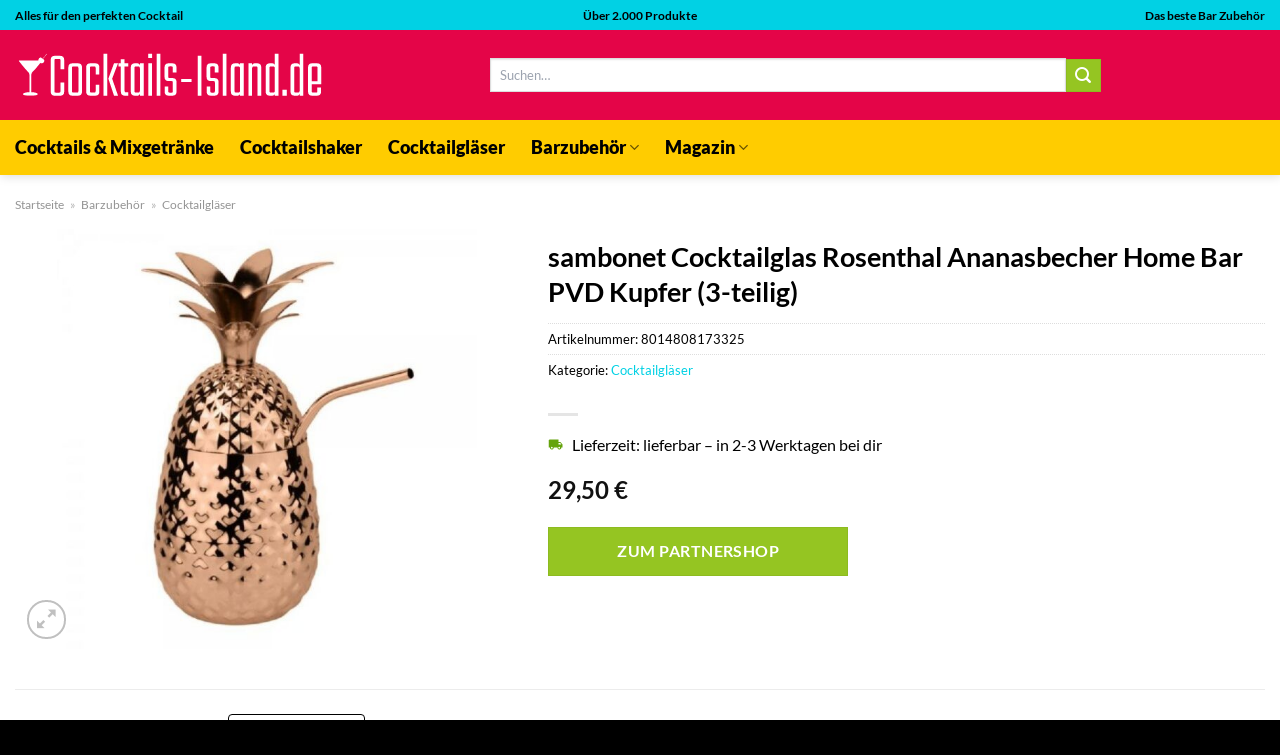

--- FILE ---
content_type: text/html; charset=UTF-8
request_url: https://www.cocktails-island.de/sambonet-cocktailglas-rosenthal-ananasbecher-home-bar-pvd-kupfer-3-teilig/
body_size: 32623
content:
<!DOCTYPE html>
<html lang="de" class="loading-site no-js">
<head><meta charset="UTF-8" /><script>if(navigator.userAgent.match(/MSIE|Internet Explorer/i)||navigator.userAgent.match(/Trident\/7\..*?rv:11/i)){var href=document.location.href;if(!href.match(/[?&]nowprocket/)){if(href.indexOf("?")==-1){if(href.indexOf("#")==-1){document.location.href=href+"?nowprocket=1"}else{document.location.href=href.replace("#","?nowprocket=1#")}}else{if(href.indexOf("#")==-1){document.location.href=href+"&nowprocket=1"}else{document.location.href=href.replace("#","&nowprocket=1#")}}}}</script><script>(()=>{class RocketLazyLoadScripts{constructor(){this.v="1.2.5.1",this.triggerEvents=["keydown","mousedown","mousemove","touchmove","touchstart","touchend","wheel"],this.userEventHandler=this.t.bind(this),this.touchStartHandler=this.i.bind(this),this.touchMoveHandler=this.o.bind(this),this.touchEndHandler=this.h.bind(this),this.clickHandler=this.u.bind(this),this.interceptedClicks=[],this.interceptedClickListeners=[],this.l(this),window.addEventListener("pageshow",(t=>{this.persisted=t.persisted,this.everythingLoaded&&this.m()})),document.addEventListener("DOMContentLoaded",(()=>{this.p()})),this.delayedScripts={normal:[],async:[],defer:[]},this.trash=[],this.allJQueries=[]}k(t){document.hidden?t.t():(this.triggerEvents.forEach((e=>window.addEventListener(e,t.userEventHandler,{passive:!0}))),window.addEventListener("touchstart",t.touchStartHandler,{passive:!0}),window.addEventListener("mousedown",t.touchStartHandler),document.addEventListener("visibilitychange",t.userEventHandler))}_(){this.triggerEvents.forEach((t=>window.removeEventListener(t,this.userEventHandler,{passive:!0}))),document.removeEventListener("visibilitychange",this.userEventHandler)}i(t){"HTML"!==t.target.tagName&&(window.addEventListener("touchend",this.touchEndHandler),window.addEventListener("mouseup",this.touchEndHandler),window.addEventListener("touchmove",this.touchMoveHandler,{passive:!0}),window.addEventListener("mousemove",this.touchMoveHandler),t.target.addEventListener("click",this.clickHandler),this.L(t.target,!0),this.M(t.target,"onclick","rocket-onclick"),this.C())}o(t){window.removeEventListener("touchend",this.touchEndHandler),window.removeEventListener("mouseup",this.touchEndHandler),window.removeEventListener("touchmove",this.touchMoveHandler,{passive:!0}),window.removeEventListener("mousemove",this.touchMoveHandler),t.target.removeEventListener("click",this.clickHandler),this.L(t.target,!1),this.M(t.target,"rocket-onclick","onclick"),this.O()}h(){window.removeEventListener("touchend",this.touchEndHandler),window.removeEventListener("mouseup",this.touchEndHandler),window.removeEventListener("touchmove",this.touchMoveHandler,{passive:!0}),window.removeEventListener("mousemove",this.touchMoveHandler)}u(t){t.target.removeEventListener("click",this.clickHandler),this.L(t.target,!1),this.M(t.target,"rocket-onclick","onclick"),this.interceptedClicks.push(t),t.preventDefault(),t.stopPropagation(),t.stopImmediatePropagation(),this.O()}D(){window.removeEventListener("touchstart",this.touchStartHandler,{passive:!0}),window.removeEventListener("mousedown",this.touchStartHandler),this.interceptedClicks.forEach((t=>{t.target.dispatchEvent(new MouseEvent("click",{view:t.view,bubbles:!0,cancelable:!0}))}))}l(t){EventTarget.prototype.addEventListenerBase=EventTarget.prototype.addEventListener,EventTarget.prototype.addEventListener=function(e,i,o){"click"!==e||t.windowLoaded||i===t.clickHandler||t.interceptedClickListeners.push({target:this,func:i,options:o}),(this||window).addEventListenerBase(e,i,o)}}L(t,e){this.interceptedClickListeners.forEach((i=>{i.target===t&&(e?t.removeEventListener("click",i.func,i.options):t.addEventListener("click",i.func,i.options))})),t.parentNode!==document.documentElement&&this.L(t.parentNode,e)}S(){return new Promise((t=>{this.T?this.O=t:t()}))}C(){this.T=!0}O(){this.T=!1}M(t,e,i){t.hasAttribute&&t.hasAttribute(e)&&(event.target.setAttribute(i,event.target.getAttribute(e)),event.target.removeAttribute(e))}t(){this._(this),"loading"===document.readyState?document.addEventListener("DOMContentLoaded",this.R.bind(this)):this.R()}p(){let t=[];document.querySelectorAll("script[type=rocketlazyloadscript][data-rocket-src]").forEach((e=>{let i=e.getAttribute("data-rocket-src");if(i&&0!==i.indexOf("data:")){0===i.indexOf("//")&&(i=location.protocol+i);try{const o=new URL(i).origin;o!==location.origin&&t.push({src:o,crossOrigin:e.crossOrigin||"module"===e.getAttribute("data-rocket-type")})}catch(t){}}})),t=[...new Map(t.map((t=>[JSON.stringify(t),t]))).values()],this.j(t,"preconnect")}async R(){this.lastBreath=Date.now(),this.P(this),this.F(this),this.q(),this.A(),this.I(),await this.U(this.delayedScripts.normal),await this.U(this.delayedScripts.defer),await this.U(this.delayedScripts.async);try{await this.W(),await this.H(this),await this.J()}catch(t){console.error(t)}window.dispatchEvent(new Event("rocket-allScriptsLoaded")),this.everythingLoaded=!0,this.S().then((()=>{this.D()})),this.N()}A(){document.querySelectorAll("script[type=rocketlazyloadscript]").forEach((t=>{t.hasAttribute("data-rocket-src")?t.hasAttribute("async")&&!1!==t.async?this.delayedScripts.async.push(t):t.hasAttribute("defer")&&!1!==t.defer||"module"===t.getAttribute("data-rocket-type")?this.delayedScripts.defer.push(t):this.delayedScripts.normal.push(t):this.delayedScripts.normal.push(t)}))}async B(t){if(await this.G(),!0!==t.noModule||!("noModule"in HTMLScriptElement.prototype))return new Promise((e=>{let i;function o(){(i||t).setAttribute("data-rocket-status","executed"),e()}try{if(navigator.userAgent.indexOf("Firefox/")>0||""===navigator.vendor)i=document.createElement("script"),[...t.attributes].forEach((t=>{let e=t.nodeName;"type"!==e&&("data-rocket-type"===e&&(e="type"),"data-rocket-src"===e&&(e="src"),i.setAttribute(e,t.nodeValue))})),t.text&&(i.text=t.text),i.hasAttribute("src")?(i.addEventListener("load",o),i.addEventListener("error",(function(){i.setAttribute("data-rocket-status","failed"),e()})),setTimeout((()=>{i.isConnected||e()}),1)):(i.text=t.text,o()),t.parentNode.replaceChild(i,t);else{const i=t.getAttribute("data-rocket-type"),n=t.getAttribute("data-rocket-src");i?(t.type=i,t.removeAttribute("data-rocket-type")):t.removeAttribute("type"),t.addEventListener("load",o),t.addEventListener("error",(function(){t.setAttribute("data-rocket-status","failed"),e()})),n?(t.removeAttribute("data-rocket-src"),t.src=n):t.src="data:text/javascript;base64,"+window.btoa(unescape(encodeURIComponent(t.text)))}}catch(i){t.setAttribute("data-rocket-status","failed"),e()}}));t.setAttribute("data-rocket-status","skipped")}async U(t){const e=t.shift();return e&&e.isConnected?(await this.B(e),this.U(t)):Promise.resolve()}I(){this.j([...this.delayedScripts.normal,...this.delayedScripts.defer,...this.delayedScripts.async],"preload")}j(t,e){var i=document.createDocumentFragment();t.forEach((t=>{const o=t.getAttribute&&t.getAttribute("data-rocket-src")||t.src;if(o){const n=document.createElement("link");n.href=o,n.rel=e,"preconnect"!==e&&(n.as="script"),t.getAttribute&&"module"===t.getAttribute("data-rocket-type")&&(n.crossOrigin=!0),t.crossOrigin&&(n.crossOrigin=t.crossOrigin),t.integrity&&(n.integrity=t.integrity),i.appendChild(n),this.trash.push(n)}})),document.head.appendChild(i)}P(t){let e={};function i(i,o){return e[o].eventsToRewrite.indexOf(i)>=0&&!t.everythingLoaded?"rocket-"+i:i}function o(t,o){!function(t){e[t]||(e[t]={originalFunctions:{add:t.addEventListener,remove:t.removeEventListener},eventsToRewrite:[]},t.addEventListener=function(){arguments[0]=i(arguments[0],t),e[t].originalFunctions.add.apply(t,arguments)},t.removeEventListener=function(){arguments[0]=i(arguments[0],t),e[t].originalFunctions.remove.apply(t,arguments)})}(t),e[t].eventsToRewrite.push(o)}function n(e,i){let o=e[i];e[i]=null,Object.defineProperty(e,i,{get:()=>o||function(){},set(n){t.everythingLoaded?o=n:e["rocket"+i]=o=n}})}o(document,"DOMContentLoaded"),o(window,"DOMContentLoaded"),o(window,"load"),o(window,"pageshow"),o(document,"readystatechange"),n(document,"onreadystatechange"),n(window,"onload"),n(window,"onpageshow")}F(t){let e;function i(e){return t.everythingLoaded?e:e.split(" ").map((t=>"load"===t||0===t.indexOf("load.")?"rocket-jquery-load":t)).join(" ")}function o(o){if(o&&o.fn&&!t.allJQueries.includes(o)){o.fn.ready=o.fn.init.prototype.ready=function(e){return t.domReadyFired?e.bind(document)(o):document.addEventListener("rocket-DOMContentLoaded",(()=>e.bind(document)(o))),o([])};const e=o.fn.on;o.fn.on=o.fn.init.prototype.on=function(){return this[0]===window&&("string"==typeof arguments[0]||arguments[0]instanceof String?arguments[0]=i(arguments[0]):"object"==typeof arguments[0]&&Object.keys(arguments[0]).forEach((t=>{const e=arguments[0][t];delete arguments[0][t],arguments[0][i(t)]=e}))),e.apply(this,arguments),this},t.allJQueries.push(o)}e=o}o(window.jQuery),Object.defineProperty(window,"jQuery",{get:()=>e,set(t){o(t)}})}async H(t){const e=document.querySelector("script[data-webpack]");e&&(await async function(){return new Promise((t=>{e.addEventListener("load",t),e.addEventListener("error",t)}))}(),await t.K(),await t.H(t))}async W(){this.domReadyFired=!0,await this.G(),document.dispatchEvent(new Event("rocket-readystatechange")),await this.G(),document.rocketonreadystatechange&&document.rocketonreadystatechange(),await this.G(),document.dispatchEvent(new Event("rocket-DOMContentLoaded")),await this.G(),window.dispatchEvent(new Event("rocket-DOMContentLoaded"))}async J(){await this.G(),document.dispatchEvent(new Event("rocket-readystatechange")),await this.G(),document.rocketonreadystatechange&&document.rocketonreadystatechange(),await this.G(),window.dispatchEvent(new Event("rocket-load")),await this.G(),window.rocketonload&&window.rocketonload(),await this.G(),this.allJQueries.forEach((t=>t(window).trigger("rocket-jquery-load"))),await this.G();const t=new Event("rocket-pageshow");t.persisted=this.persisted,window.dispatchEvent(t),await this.G(),window.rocketonpageshow&&window.rocketonpageshow({persisted:this.persisted}),this.windowLoaded=!0}m(){document.onreadystatechange&&document.onreadystatechange(),window.onload&&window.onload(),window.onpageshow&&window.onpageshow({persisted:this.persisted})}q(){const t=new Map;document.write=document.writeln=function(e){const i=document.currentScript;i||console.error("WPRocket unable to document.write this: "+e);const o=document.createRange(),n=i.parentElement;let s=t.get(i);void 0===s&&(s=i.nextSibling,t.set(i,s));const c=document.createDocumentFragment();o.setStart(c,0),c.appendChild(o.createContextualFragment(e)),n.insertBefore(c,s)}}async G(){Date.now()-this.lastBreath>45&&(await this.K(),this.lastBreath=Date.now())}async K(){return document.hidden?new Promise((t=>setTimeout(t))):new Promise((t=>requestAnimationFrame(t)))}N(){this.trash.forEach((t=>t.remove()))}static run(){const t=new RocketLazyLoadScripts;t.k(t)}}RocketLazyLoadScripts.run()})();</script>
	
	<link rel="profile" href="http://gmpg.org/xfn/11" />
	<link rel="pingback" href="https://www.cocktails-island.de/xmlrpc.php" />

	<script type="rocketlazyloadscript">(function(html){html.className = html.className.replace(/\bno-js\b/,'js')})(document.documentElement);</script>
<meta name='robots' content='index, follow, max-image-preview:large, max-snippet:-1, max-video-preview:-1' />
<link rel="preload" href="https://www.cocktails-island.de/wp-content/plugins/rate-my-post/public/css/fonts/ratemypost.ttf" type="font/ttf" as="font" crossorigin="anonymous"><meta name="viewport" content="width=device-width, initial-scale=1" />
	<!-- This site is optimized with the Yoast SEO plugin v26.8 - https://yoast.com/product/yoast-seo-wordpress/ -->
	<title>sambonet Cocktailglas Rosenthal Ananasbecher Home Bar PVD Kupfer (3-teilig) hier online kaufen</title>
	<meta name="description" content="Jetzt hier günstig sambonet Cocktailglas Rosenthal Ananasbecher Home Bar PVD Kupfer (3-teilig) online kaufen. Versicherter Versand durch unsere Partner." />
	<link rel="canonical" href="https://www.cocktails-island.de/sambonet-cocktailglas-rosenthal-ananasbecher-home-bar-pvd-kupfer-3-teilig/" />
	<meta property="og:locale" content="de_DE" />
	<meta property="og:type" content="article" />
	<meta property="og:title" content="sambonet Cocktailglas Rosenthal Ananasbecher Home Bar PVD Kupfer (3-teilig) hier online kaufen" />
	<meta property="og:description" content="Jetzt hier günstig sambonet Cocktailglas Rosenthal Ananasbecher Home Bar PVD Kupfer (3-teilig) online kaufen. Versicherter Versand durch unsere Partner." />
	<meta property="og:url" content="https://www.cocktails-island.de/sambonet-cocktailglas-rosenthal-ananasbecher-home-bar-pvd-kupfer-3-teilig/" />
	<meta property="og:site_name" content="Cocktails-Island.de" />
	<meta property="article:modified_time" content="2025-12-03T18:54:36+00:00" />
	<meta property="og:image" content="https://www.cocktails-island.de/wp-content/uploads/2024/01/8374c78e-c168-5e95-95f3-10f2064796a0.jpg" />
	<meta property="og:image:width" content="640" />
	<meta property="og:image:height" content="640" />
	<meta property="og:image:type" content="image/jpeg" />
	<meta name="twitter:card" content="summary_large_image" />
	<meta name="twitter:label1" content="Geschätzte Lesezeit" />
	<meta name="twitter:data1" content="8 Minuten" />
	<script type="application/ld+json" class="yoast-schema-graph">{"@context":"https://schema.org","@graph":[{"@type":"WebPage","@id":"https://www.cocktails-island.de/sambonet-cocktailglas-rosenthal-ananasbecher-home-bar-pvd-kupfer-3-teilig/","url":"https://www.cocktails-island.de/sambonet-cocktailglas-rosenthal-ananasbecher-home-bar-pvd-kupfer-3-teilig/","name":"sambonet Cocktailglas Rosenthal Ananasbecher Home Bar PVD Kupfer (3-teilig) hier online kaufen","isPartOf":{"@id":"https://www.cocktails-island.de/#website"},"primaryImageOfPage":{"@id":"https://www.cocktails-island.de/sambonet-cocktailglas-rosenthal-ananasbecher-home-bar-pvd-kupfer-3-teilig/#primaryimage"},"image":{"@id":"https://www.cocktails-island.de/sambonet-cocktailglas-rosenthal-ananasbecher-home-bar-pvd-kupfer-3-teilig/#primaryimage"},"thumbnailUrl":"https://www.cocktails-island.de/wp-content/uploads/2024/01/8374c78e-c168-5e95-95f3-10f2064796a0.jpg","datePublished":"2024-01-11T08:28:33+00:00","dateModified":"2025-12-03T18:54:36+00:00","description":"Jetzt hier günstig sambonet Cocktailglas Rosenthal Ananasbecher Home Bar PVD Kupfer (3-teilig) online kaufen. Versicherter Versand durch unsere Partner.","breadcrumb":{"@id":"https://www.cocktails-island.de/sambonet-cocktailglas-rosenthal-ananasbecher-home-bar-pvd-kupfer-3-teilig/#breadcrumb"},"inLanguage":"de","potentialAction":[{"@type":"ReadAction","target":["https://www.cocktails-island.de/sambonet-cocktailglas-rosenthal-ananasbecher-home-bar-pvd-kupfer-3-teilig/"]}]},{"@type":"ImageObject","inLanguage":"de","@id":"https://www.cocktails-island.de/sambonet-cocktailglas-rosenthal-ananasbecher-home-bar-pvd-kupfer-3-teilig/#primaryimage","url":"https://www.cocktails-island.de/wp-content/uploads/2024/01/8374c78e-c168-5e95-95f3-10f2064796a0.jpg","contentUrl":"https://www.cocktails-island.de/wp-content/uploads/2024/01/8374c78e-c168-5e95-95f3-10f2064796a0.jpg","width":640,"height":640,"caption":"sambonet Cocktailglas Rosenthal Ananasbecher Home Bar PVD Kupfer (3-teilig)"},{"@type":"BreadcrumbList","@id":"https://www.cocktails-island.de/sambonet-cocktailglas-rosenthal-ananasbecher-home-bar-pvd-kupfer-3-teilig/#breadcrumb","itemListElement":[{"@type":"ListItem","position":1,"name":"Startseite","item":"https://www.cocktails-island.de/"},{"@type":"ListItem","position":2,"name":"Shop","item":"https://www.cocktails-island.de/shop/"},{"@type":"ListItem","position":3,"name":"sambonet Cocktailglas Rosenthal Ananasbecher Home Bar PVD Kupfer (3-teilig)"}]},{"@type":"WebSite","@id":"https://www.cocktails-island.de/#website","url":"https://www.cocktails-island.de/","name":"Cocktails-Island.de","description":"Cocktails und mehr...","publisher":{"@id":"https://www.cocktails-island.de/#organization"},"potentialAction":[{"@type":"SearchAction","target":{"@type":"EntryPoint","urlTemplate":"https://www.cocktails-island.de/?s={search_term_string}"},"query-input":{"@type":"PropertyValueSpecification","valueRequired":true,"valueName":"search_term_string"}}],"inLanguage":"de"},{"@type":"Organization","@id":"https://www.cocktails-island.de/#organization","name":"Cocktails-Island.de","url":"https://www.cocktails-island.de/","logo":{"@type":"ImageObject","inLanguage":"de","@id":"https://www.cocktails-island.de/#/schema/logo/image/","url":"https://www.cocktails-island.de/wp-content/uploads/2024/01/cocktails-island-de-favicon.png","contentUrl":"https://www.cocktails-island.de/wp-content/uploads/2024/01/cocktails-island-de-favicon.png","width":200,"height":200,"caption":"Cocktails-Island.de"},"image":{"@id":"https://www.cocktails-island.de/#/schema/logo/image/"}}]}</script>
	<!-- / Yoast SEO plugin. -->



<link rel='prefetch' href='https://www.cocktails-island.de/wp-content/themes/flatsome/assets/js/flatsome.js?ver=a0a7aee297766598a20e' />
<link rel='prefetch' href='https://www.cocktails-island.de/wp-content/themes/flatsome/assets/js/chunk.slider.js?ver=3.18.6' />
<link rel='prefetch' href='https://www.cocktails-island.de/wp-content/themes/flatsome/assets/js/chunk.popups.js?ver=3.18.6' />
<link rel='prefetch' href='https://www.cocktails-island.de/wp-content/themes/flatsome/assets/js/chunk.tooltips.js?ver=3.18.6' />
<link rel='prefetch' href='https://www.cocktails-island.de/wp-content/themes/flatsome/assets/js/woocommerce.js?ver=49415fe6a9266f32f1f2' />
<style id='wp-img-auto-sizes-contain-inline-css' type='text/css'>
img:is([sizes=auto i],[sizes^="auto," i]){contain-intrinsic-size:3000px 1500px}
/*# sourceURL=wp-img-auto-sizes-contain-inline-css */
</style>
<link data-minify="1" rel='stylesheet' id='maintenanceLayer-css' href='https://www.cocktails-island.de/wp-content/cache/min/1/wp-content/plugins/dailylead_maintenance/css/layer.css?ver=1765709833' type='text/css' media='all' />
<link data-minify="1" rel='stylesheet' id='rate-my-post-css' href='https://www.cocktails-island.de/wp-content/cache/min/1/wp-content/plugins/rate-my-post/public/css/rate-my-post.css?ver=1765709833' type='text/css' media='all' />
<style id='rate-my-post-inline-css' type='text/css'>
.rmp-widgets-container p {  font-size: 12px;}.rmp-rating-widget .rmp-icon--ratings {  font-size: 12px;}
/*# sourceURL=rate-my-post-inline-css */
</style>
<link rel='stylesheet' id='photoswipe-css' href='https://www.cocktails-island.de/wp-content/plugins/woocommerce/assets/css/photoswipe/photoswipe.min.css?ver=9.4.4' type='text/css' media='all' />
<link rel='stylesheet' id='photoswipe-default-skin-css' href='https://www.cocktails-island.de/wp-content/plugins/woocommerce/assets/css/photoswipe/default-skin/default-skin.min.css?ver=9.4.4' type='text/css' media='all' />
<style id='woocommerce-inline-inline-css' type='text/css'>
.woocommerce form .form-row .required { visibility: visible; }
/*# sourceURL=woocommerce-inline-inline-css */
</style>
<link rel='stylesheet' id='ez-toc-css' href='https://www.cocktails-island.de/wp-content/plugins/easy-table-of-contents/assets/css/screen.min.css?ver=2.0.80' type='text/css' media='all' />
<style id='ez-toc-inline-css' type='text/css'>
div#ez-toc-container .ez-toc-title {font-size: 120%;}div#ez-toc-container .ez-toc-title {font-weight: 500;}div#ez-toc-container ul li , div#ez-toc-container ul li a {font-size: 95%;}div#ez-toc-container ul li , div#ez-toc-container ul li a {font-weight: 500;}div#ez-toc-container nav ul ul li {font-size: 90%;}div#ez-toc-container {background: #fff;border: 1px solid #000000;}div#ez-toc-container p.ez-toc-title , #ez-toc-container .ez_toc_custom_title_icon , #ez-toc-container .ez_toc_custom_toc_icon {color: #000000;}div#ez-toc-container ul.ez-toc-list a {color: #000000;}div#ez-toc-container ul.ez-toc-list a:hover {color: #000000;}div#ez-toc-container ul.ez-toc-list a:visited {color: #000000;}.ez-toc-counter nav ul li a::before {color: ;}.ez-toc-box-title {font-weight: bold; margin-bottom: 10px; text-align: center; text-transform: uppercase; letter-spacing: 1px; color: #666; padding-bottom: 5px;position:absolute;top:-4%;left:5%;background-color: inherit;transition: top 0.3s ease;}.ez-toc-box-title.toc-closed {top:-25%;}
.ez-toc-container-direction {direction: ltr;}.ez-toc-counter ul{counter-reset: item ;}.ez-toc-counter nav ul li a::before {content: counters(item, '.', decimal) '. ';display: inline-block;counter-increment: item;flex-grow: 0;flex-shrink: 0;margin-right: .2em; float: left; }.ez-toc-widget-direction {direction: ltr;}.ez-toc-widget-container ul{counter-reset: item ;}.ez-toc-widget-container nav ul li a::before {content: counters(item, '.', decimal) '. ';display: inline-block;counter-increment: item;flex-grow: 0;flex-shrink: 0;margin-right: .2em; float: left; }
/*# sourceURL=ez-toc-inline-css */
</style>
<link data-minify="1" rel='stylesheet' id='flatsome-main-css' href='https://www.cocktails-island.de/wp-content/cache/min/1/wp-content/themes/flatsome/assets/css/flatsome.css?ver=1765709833' type='text/css' media='all' />
<style id='flatsome-main-inline-css' type='text/css'>
@font-face {
				font-family: "fl-icons";
				font-display: block;
				src: url(https://www.cocktails-island.de/wp-content/themes/flatsome/assets/css/icons/fl-icons.eot?v=3.18.6);
				src:
					url(https://www.cocktails-island.de/wp-content/themes/flatsome/assets/css/icons/fl-icons.eot#iefix?v=3.18.6) format("embedded-opentype"),
					url(https://www.cocktails-island.de/wp-content/themes/flatsome/assets/css/icons/fl-icons.woff2?v=3.18.6) format("woff2"),
					url(https://www.cocktails-island.de/wp-content/themes/flatsome/assets/css/icons/fl-icons.ttf?v=3.18.6) format("truetype"),
					url(https://www.cocktails-island.de/wp-content/themes/flatsome/assets/css/icons/fl-icons.woff?v=3.18.6) format("woff"),
					url(https://www.cocktails-island.de/wp-content/themes/flatsome/assets/css/icons/fl-icons.svg?v=3.18.6#fl-icons) format("svg");
			}
/*# sourceURL=flatsome-main-inline-css */
</style>
<link data-minify="1" rel='stylesheet' id='flatsome-shop-css' href='https://www.cocktails-island.de/wp-content/cache/min/1/wp-content/themes/flatsome/assets/css/flatsome-shop.css?ver=1765709833' type='text/css' media='all' />
<script data-minify="1" type="text/javascript" src="https://www.cocktails-island.de/wp-content/cache/min/1/wp-content/plugins/dailylead_maintenance/js/layerShow.js?ver=1765709833" id="maintenanceLayerShow-js" defer></script>
<script data-minify="1" type="text/javascript" src="https://www.cocktails-island.de/wp-content/cache/min/1/wp-content/plugins/dailylead_maintenance/js/layer.js?ver=1765709833" id="maintenanceLayer-js" defer></script>
<script type="rocketlazyloadscript" data-rocket-type="text/javascript" data-rocket-src="https://www.cocktails-island.de/wp-includes/js/jquery/jquery.min.js?ver=3.7.1" id="jquery-core-js" defer></script>
<script type="rocketlazyloadscript" data-rocket-type="text/javascript" data-rocket-src="https://www.cocktails-island.de/wp-content/plugins/woocommerce/assets/js/jquery-blockui/jquery.blockUI.min.js?ver=2.7.0-wc.9.4.4" id="jquery-blockui-js" data-wp-strategy="defer" defer></script>
<script type="text/javascript" id="wc-add-to-cart-js-extra">
/* <![CDATA[ */
var wc_add_to_cart_params = {"ajax_url":"/wp-admin/admin-ajax.php","wc_ajax_url":"/?wc-ajax=%%endpoint%%","i18n_view_cart":"Warenkorb anzeigen","cart_url":"https://www.cocktails-island.de","is_cart":"","cart_redirect_after_add":"no"};
//# sourceURL=wc-add-to-cart-js-extra
/* ]]> */
</script>
<script type="rocketlazyloadscript" data-rocket-type="text/javascript" data-rocket-src="https://www.cocktails-island.de/wp-content/plugins/woocommerce/assets/js/frontend/add-to-cart.min.js?ver=9.4.4" id="wc-add-to-cart-js" defer="defer" data-wp-strategy="defer"></script>
<script type="rocketlazyloadscript" data-rocket-type="text/javascript" data-rocket-src="https://www.cocktails-island.de/wp-content/plugins/woocommerce/assets/js/photoswipe/photoswipe.min.js?ver=4.1.1-wc.9.4.4" id="photoswipe-js" defer="defer" data-wp-strategy="defer"></script>
<script type="rocketlazyloadscript" data-rocket-type="text/javascript" data-rocket-src="https://www.cocktails-island.de/wp-content/plugins/woocommerce/assets/js/photoswipe/photoswipe-ui-default.min.js?ver=4.1.1-wc.9.4.4" id="photoswipe-ui-default-js" defer="defer" data-wp-strategy="defer"></script>
<script type="text/javascript" id="wc-single-product-js-extra">
/* <![CDATA[ */
var wc_single_product_params = {"i18n_required_rating_text":"Bitte w\u00e4hle eine Bewertung","review_rating_required":"yes","flexslider":{"rtl":false,"animation":"slide","smoothHeight":true,"directionNav":false,"controlNav":"thumbnails","slideshow":false,"animationSpeed":500,"animationLoop":false,"allowOneSlide":false},"zoom_enabled":"","zoom_options":[],"photoswipe_enabled":"1","photoswipe_options":{"shareEl":false,"closeOnScroll":false,"history":false,"hideAnimationDuration":0,"showAnimationDuration":0},"flexslider_enabled":""};
//# sourceURL=wc-single-product-js-extra
/* ]]> */
</script>
<script type="rocketlazyloadscript" data-rocket-type="text/javascript" data-rocket-src="https://www.cocktails-island.de/wp-content/plugins/woocommerce/assets/js/frontend/single-product.min.js?ver=9.4.4" id="wc-single-product-js" defer="defer" data-wp-strategy="defer"></script>
<script type="rocketlazyloadscript" data-rocket-type="text/javascript" data-rocket-src="https://www.cocktails-island.de/wp-content/plugins/woocommerce/assets/js/js-cookie/js.cookie.min.js?ver=2.1.4-wc.9.4.4" id="js-cookie-js" data-wp-strategy="defer" defer></script>
<style>.woocommerce-product-gallery{ opacity: 1 !important; }</style><script type="rocketlazyloadscript">
  var _paq = window._paq = window._paq || [];
  /* tracker methods like "setCustomDimension" should be called before "trackPageView" */
  _paq.push(['trackPageView']);
  _paq.push(['enableLinkTracking']);
  (function() {
    var u="https://stats.dailylead.de/";
    _paq.push(['setTrackerUrl', u+'matomo.php']);
    _paq.push(['setSiteId', '202']);
    var d=document, g=d.createElement('script'), s=d.getElementsByTagName('script')[0];
    g.async=true; g.src=u+'matomo.js'; s.parentNode.insertBefore(g,s);
  })();
</script>
<script type="rocketlazyloadscript" data-minify="1" data-host="https://digistats.de" data-dnt="false" data-rocket-src="https://www.cocktails-island.de/wp-content/cache/min/1/js/script.js?ver=1765709834" id="ZwSg9rf6GA" async defer></script>	<noscript><style>.woocommerce-product-gallery{ opacity: 1 !important; }</style></noscript>
	<style class='wp-fonts-local' type='text/css'>
@font-face{font-family:Inter;font-style:normal;font-weight:300 900;font-display:fallback;src:url('https://www.cocktails-island.de/wp-content/plugins/woocommerce/assets/fonts/Inter-VariableFont_slnt,wght.woff2') format('woff2');font-stretch:normal;}
@font-face{font-family:Cardo;font-style:normal;font-weight:400;font-display:fallback;src:url('https://www.cocktails-island.de/wp-content/plugins/woocommerce/assets/fonts/cardo_normal_400.woff2') format('woff2');}
</style>
<link rel="icon" href="https://www.cocktails-island.de/wp-content/uploads/2024/01/cropped-cocktails-island-de-favicon-32x32.png" sizes="32x32" />
<link rel="icon" href="https://www.cocktails-island.de/wp-content/uploads/2024/01/cropped-cocktails-island-de-favicon-192x192.png" sizes="192x192" />
<link rel="apple-touch-icon" href="https://www.cocktails-island.de/wp-content/uploads/2024/01/cropped-cocktails-island-de-favicon-180x180.png" />
<meta name="msapplication-TileImage" content="https://www.cocktails-island.de/wp-content/uploads/2024/01/cropped-cocktails-island-de-favicon-270x270.png" />
<style id="custom-css" type="text/css">:root {--primary-color: #01d1e4;--fs-color-primary: #01d1e4;--fs-color-secondary: #95c522;--fs-color-success: #7a9c59;--fs-color-alert: #b20000;--fs-experimental-link-color: #01d1e4;--fs-experimental-link-color-hover: #000000;}.tooltipster-base {--tooltip-color: #fff;--tooltip-bg-color: #000;}.off-canvas-right .mfp-content, .off-canvas-left .mfp-content {--drawer-width: 300px;}.off-canvas .mfp-content.off-canvas-cart {--drawer-width: 360px;}.container-width, .full-width .ubermenu-nav, .container, .row{max-width: 1370px}.row.row-collapse{max-width: 1340px}.row.row-small{max-width: 1362.5px}.row.row-large{max-width: 1400px}.header-main{height: 90px}#logo img{max-height: 90px}#logo{width:310px;}.header-bottom{min-height: 55px}.header-top{min-height: 30px}.transparent .header-main{height: 90px}.transparent #logo img{max-height: 90px}.has-transparent + .page-title:first-of-type,.has-transparent + #main > .page-title,.has-transparent + #main > div > .page-title,.has-transparent + #main .page-header-wrapper:first-of-type .page-title{padding-top: 170px;}.header.show-on-scroll,.stuck .header-main{height:70px!important}.stuck #logo img{max-height: 70px!important}.search-form{ width: 65%;}.header-bg-color {background-color: #e40548}.header-bottom {background-color: #ffcc00}.top-bar-nav > li > a{line-height: 16px }.header-main .nav > li > a{line-height: 16px }.stuck .header-main .nav > li > a{line-height: 50px }.header-bottom-nav > li > a{line-height: 16px }@media (max-width: 549px) {.header-main{height: 70px}#logo img{max-height: 70px}}.header-top{background-color:#01d1e4!important;}body{color: #000000}h1,h2,h3,h4,h5,h6,.heading-font{color: #000000;}body{font-size: 100%;}body{font-family: Lato, sans-serif;}body {font-weight: 400;font-style: normal;}.nav > li > a {font-family: Lato, sans-serif;}.mobile-sidebar-levels-2 .nav > li > ul > li > a {font-family: Lato, sans-serif;}.nav > li > a,.mobile-sidebar-levels-2 .nav > li > ul > li > a {font-weight: 900;font-style: normal;}h1,h2,h3,h4,h5,h6,.heading-font, .off-canvas-center .nav-sidebar.nav-vertical > li > a{font-family: Lato, sans-serif;}h1,h2,h3,h4,h5,h6,.heading-font,.banner h1,.banner h2 {font-weight: 700;font-style: normal;}.alt-font{font-family: "Dancing Script", sans-serif;}.alt-font {font-weight: 400!important;font-style: normal!important;}.header:not(.transparent) .top-bar-nav > li > a {color: #000000;}.header:not(.transparent) .header-nav-main.nav > li > a {color: #000000;}.header:not(.transparent) .header-bottom-nav.nav > li > a{color: #000000;}.widget:where(:not(.widget_shopping_cart)) a{color: #000000;}.widget:where(:not(.widget_shopping_cart)) a:hover{color: #01d1e4;}.widget .tagcloud a:hover{border-color: #01d1e4; background-color: #01d1e4;}.has-equal-box-heights .box-image {padding-top: 100%;}@media screen and (min-width: 550px){.products .box-vertical .box-image{min-width: 300px!important;width: 300px!important;}}.header-main .social-icons,.header-main .cart-icon strong,.header-main .menu-title,.header-main .header-button > .button.is-outline,.header-main .nav > li > a > i:not(.icon-angle-down){color: #000000!important;}.header-main .header-button > .button.is-outline,.header-main .cart-icon strong:after,.header-main .cart-icon strong{border-color: #000000!important;}.header-main .header-button > .button:not(.is-outline){background-color: #000000!important;}.header-main .current-dropdown .cart-icon strong,.header-main .header-button > .button:hover,.header-main .header-button > .button:hover i,.header-main .header-button > .button:hover span{color:#FFF!important;}.header-main .menu-title:hover,.header-main .social-icons a:hover,.header-main .header-button > .button.is-outline:hover,.header-main .nav > li > a:hover > i:not(.icon-angle-down){color: #000000!important;}.header-main .current-dropdown .cart-icon strong,.header-main .header-button > .button:hover{background-color: #000000!important;}.header-main .current-dropdown .cart-icon strong:after,.header-main .current-dropdown .cart-icon strong,.header-main .header-button > .button:hover{border-color: #000000!important;}.absolute-footer, html{background-color: #000000}.page-title-small + main .product-container > .row{padding-top:0;}.nav-vertical-fly-out > li + li {border-top-width: 1px; border-top-style: solid;}/* Custom CSS */.header-vertical-menu__fly-out .current-dropdown.menu-item .nav-dropdown {display: block;}.header-vertical-menu__opener {font-size: initial;}.off-canvas-right .mfp-content, .off-canvas-left .mfp-content {max-width: 320px;width:100%}.off-canvas-left.mfp-ready .mfp-close {color: black;}.product-summary .woocommerce-Price-currencySymbol {font-size: inherit;vertical-align: inherit;margin-top: inherit;}.product-section-title-related {text-align: center;padding-top: 45px;}.yith-wcwl-add-to-wishlist {margin-top: 10px;margin-bottom: 30px;}.page-title {margin-top: 20px;}@media screen and (min-width: 850px) {.page-title-inner {padding-top: 0;min-height: auto;}}/*** START Sticky Banner ***/.sticky-add-to-cart__product img {display: none;}.sticky-add-to-cart__product .product-title-small {display: none;}.sticky-add-to-cart--active .cart {padding-top: 5px;padding-bottom: 5px;max-width: 250px;flex-grow: 1;font-size: smaller;margin-bottom: 0;}.sticky-add-to-cart.sticky-add-to-cart--active .single_add_to_cart_button{margin: 0;padding-top: 10px;padding-bottom: 10px;border-radius: 99px;width: 100%;line-height: 1.5;}.single_add_to_cart_button,.sticky-add-to-cart:not(.sticky-add-to-cart--active) .single_add_to_cart_button {padding: 5px;max-width: 300px;width:100%;margin:0;}.sticky-add-to-cart--active {-webkit-backdrop-filter: blur(7px);backdrop-filter: blur(7px);display: flex;justify-content: center;padding: 3px 10px;}.sticky-add-to-cart__product .product-title-small {height: 14px;overflow: hidden;}.sticky-add-to-cart--active .woocommerce-variation-price, .sticky-add-to-cart--active .product-page-price {font-size: 24px;}.sticky-add-to-cart--active .price del {font-size: 50%;margin-bottom: 4px;}.sticky-add-to-cart--active .price del::after {width: 50%;}.sticky-add-to-cart__product {margin-right: 5px;}/*** END Sticky Banner ***/.yadore {display: grid;grid-template-columns: repeat(4,minmax(0,1fr));gap:1rem;}.col-4 .yadore {display: grid;grid-template-columns: repeat(4,minmax(0,1fr));gap:1rem;}.yadore .yadore-item {background: #fff;border-radius: 15px;}.yadore .yadore-item li.delivery_time,.yadore .yadore-item li.stock_status,.yadore .yadore-item li.stock_status.nicht {list-style-type: none;padding: 0px 0 0px 24px;margin: 0px!important;}.yadore .yadore-item img:not(.logo) {min-height: 170px;max-height: 170px;}.yadore .yadore-item img.logo {max-width: 70px;max-height: 30px;}.ayo-logo-name {margin-top: 12px;display: block;white-space: nowrap;font-size: xx-small;}.product-info {display: flex;flex-direction: column;padding-bottom: 0;}.product-info.product-title {order: 1;}.product-info .is-divider {order: 2;}.product-info .product-short-description {order: 3;}.product-info .product-short-description li {list-style-type: none;padding: 0px 0 0px 24px;margin: 0px 0px 3px 0px!important;}li.delivery_time,.product-info .product-short-description li.delivery_time {background: url([data-uri]) no-repeat left center;}li.delivery_time,.product-info .product-short-description li.delivery_time {background: url([data-uri]) no-repeat left center;}li.stock_status,.product-info .product-short-description li.stock_status {background: url([data-uri]) no-repeat left center;}li.stock_status.nicht,.product-info .product-short-description li.stock_status.nicht {background: url([data-uri]) no-repeat left center;}.product-info .price-wrapper {order: 4;}.product-info .price-wrapper .price {margin: 0;}.product-info .cart,.product-info .sticky-add-to-cart-wrapper {order:5;margin: 25px 0;}.product-info .yith-wcwl-add-to-wishlist {order: 6;margin: 0;}.overflow-hidden { overflow: hidden;}.overflow-hidden.banner h3 {line-height: 0;}.nowrap { white-space: nowrap;}.height-40 {height: 40px !important;}.m-0 {margin: 0 !important;}a.stretched-link:after {position: absolute;top: 0;right: 0;bottom: 0;left: 0;pointer-events: auto;content: "";background-color: rgba(0,0,0,0.0);z-index: 1;}.z-index-0 {z-index: 0;}.z-index-10 {z-index: 10;}.price del {text-decoration-line: none;position: relative;}.price del::after {content: '';position: absolute;border-top: 2px solid red;width: 100%;height: 100%;left: 0;transform: rotate(-10deg);top: 50%;}.product-small.box .box-image .image-cover img {object-fit: contain;}.product-small.box .box-image {text-align: center;}.product-small.box .box-text .title-wrapper {max-height: 75px;overflow: hidden;margin-bottom: 15px;}.woocommerce-product-gallery__wrapper .woocommerce-product-gallery__image a img {max-height: 420px;width: auto;margin: 0 auto;display: block;}.has-equal-box-heights .box-image img {-o-object-fit: contain;object-fit: contain;}/* START Mobile Menu */.off-canvas-left .mfp-content, .off-canvas-right .mfp-content {width: 85%;max-width: 360px;}.off-canvas-left .mfp-content .nav>li>a, .off-canvas-right .mfp-content .nav>li>a,.mobile-sidebar-levels-2 .nav-slide>li>.sub-menu>li:not(.nav-slide-header)>a, .mobile-sidebar-levels-2 .nav-slide>li>ul.children>li:not(.nav-slide-header)>a {font-size: 1.1em;color: #000;}.mobile-sidebar-levels-2 .nav-slide>li>.sub-menu>li:not(.nav-slide-header)>a, .mobile-sidebar-levels-2 .nav-slide>li>ul.children>li:not(.nav-slide-header)>a {text-transform: none;}/* END Mobile Menu */#masthead .flex-left .header-nav.header-nav-main.nav.nav-left {-webkit-box-pack: center;-ms-flex-pack: center;justify-content: center;}.logo-left .logo {margin-left: 0;margin-right: 0px;}.product-title a {color: #000000;}.product-title a:hover {color: var(--fs-experimental-link-color);}/* Custom CSS Tablet */@media (max-width: 849px){.nav li a,.nav-vertical>li>ul li a,.nav-slide-header .toggle,.mobile-sidebar-levels-2 .nav-slide>li>ul.children>li>a, .mobile-sidebar-levels-2 .nav-slide>li>.sub-menu>li>a {color: #000 !important;opacity: 1;}/*** START Sticky Banner ***/.sticky-add-to-cart--active {justify-content: space-between;font-size: .9em;}/*** END Sticky Banner ***/.post-title.is-large {font-size: 1.75em;}}/* Custom CSS Mobile */@media (max-width: 549px){/*** START Sticky Banner ***/.sticky-add-to-cart:not(.sticky-add-to-cart--active) {width: 100% !important;max-width: 100%;}.sticky-add-to-cart:not(.sticky-add-to-cart--active) .single_add_to_cart_button {padding: 5px 25px;max-width: 100%;}/*** END Sticky Banner ***/.single_add_to_cart_button {padding: 5px 25px;max-width: 100%;width: 100%;}.yadore,.col-4 .yadore {grid-template-columns: repeat(1,minmax(0,1fr));}}.label-new.menu-item > a:after{content:"Neu";}.label-hot.menu-item > a:after{content:"Hot";}.label-sale.menu-item > a:after{content:"Aktion";}.label-popular.menu-item > a:after{content:"Beliebt";}</style><style id="kirki-inline-styles">/* latin-ext */
@font-face {
  font-family: 'Lato';
  font-style: normal;
  font-weight: 400;
  font-display: swap;
  src: url(https://www.cocktails-island.de/wp-content/fonts/lato/S6uyw4BMUTPHjxAwXjeu.woff2) format('woff2');
  unicode-range: U+0100-02BA, U+02BD-02C5, U+02C7-02CC, U+02CE-02D7, U+02DD-02FF, U+0304, U+0308, U+0329, U+1D00-1DBF, U+1E00-1E9F, U+1EF2-1EFF, U+2020, U+20A0-20AB, U+20AD-20C0, U+2113, U+2C60-2C7F, U+A720-A7FF;
}
/* latin */
@font-face {
  font-family: 'Lato';
  font-style: normal;
  font-weight: 400;
  font-display: swap;
  src: url(https://www.cocktails-island.de/wp-content/fonts/lato/S6uyw4BMUTPHjx4wXg.woff2) format('woff2');
  unicode-range: U+0000-00FF, U+0131, U+0152-0153, U+02BB-02BC, U+02C6, U+02DA, U+02DC, U+0304, U+0308, U+0329, U+2000-206F, U+20AC, U+2122, U+2191, U+2193, U+2212, U+2215, U+FEFF, U+FFFD;
}
/* latin-ext */
@font-face {
  font-family: 'Lato';
  font-style: normal;
  font-weight: 700;
  font-display: swap;
  src: url(https://www.cocktails-island.de/wp-content/fonts/lato/S6u9w4BMUTPHh6UVSwaPGR_p.woff2) format('woff2');
  unicode-range: U+0100-02BA, U+02BD-02C5, U+02C7-02CC, U+02CE-02D7, U+02DD-02FF, U+0304, U+0308, U+0329, U+1D00-1DBF, U+1E00-1E9F, U+1EF2-1EFF, U+2020, U+20A0-20AB, U+20AD-20C0, U+2113, U+2C60-2C7F, U+A720-A7FF;
}
/* latin */
@font-face {
  font-family: 'Lato';
  font-style: normal;
  font-weight: 700;
  font-display: swap;
  src: url(https://www.cocktails-island.de/wp-content/fonts/lato/S6u9w4BMUTPHh6UVSwiPGQ.woff2) format('woff2');
  unicode-range: U+0000-00FF, U+0131, U+0152-0153, U+02BB-02BC, U+02C6, U+02DA, U+02DC, U+0304, U+0308, U+0329, U+2000-206F, U+20AC, U+2122, U+2191, U+2193, U+2212, U+2215, U+FEFF, U+FFFD;
}
/* latin-ext */
@font-face {
  font-family: 'Lato';
  font-style: normal;
  font-weight: 900;
  font-display: swap;
  src: url(https://www.cocktails-island.de/wp-content/fonts/lato/S6u9w4BMUTPHh50XSwaPGR_p.woff2) format('woff2');
  unicode-range: U+0100-02BA, U+02BD-02C5, U+02C7-02CC, U+02CE-02D7, U+02DD-02FF, U+0304, U+0308, U+0329, U+1D00-1DBF, U+1E00-1E9F, U+1EF2-1EFF, U+2020, U+20A0-20AB, U+20AD-20C0, U+2113, U+2C60-2C7F, U+A720-A7FF;
}
/* latin */
@font-face {
  font-family: 'Lato';
  font-style: normal;
  font-weight: 900;
  font-display: swap;
  src: url(https://www.cocktails-island.de/wp-content/fonts/lato/S6u9w4BMUTPHh50XSwiPGQ.woff2) format('woff2');
  unicode-range: U+0000-00FF, U+0131, U+0152-0153, U+02BB-02BC, U+02C6, U+02DA, U+02DC, U+0304, U+0308, U+0329, U+2000-206F, U+20AC, U+2122, U+2191, U+2193, U+2212, U+2215, U+FEFF, U+FFFD;
}/* vietnamese */
@font-face {
  font-family: 'Dancing Script';
  font-style: normal;
  font-weight: 400;
  font-display: swap;
  src: url(https://www.cocktails-island.de/wp-content/fonts/dancing-script/If2cXTr6YS-zF4S-kcSWSVi_sxjsohD9F50Ruu7BMSo3Rep8ltA.woff2) format('woff2');
  unicode-range: U+0102-0103, U+0110-0111, U+0128-0129, U+0168-0169, U+01A0-01A1, U+01AF-01B0, U+0300-0301, U+0303-0304, U+0308-0309, U+0323, U+0329, U+1EA0-1EF9, U+20AB;
}
/* latin-ext */
@font-face {
  font-family: 'Dancing Script';
  font-style: normal;
  font-weight: 400;
  font-display: swap;
  src: url(https://www.cocktails-island.de/wp-content/fonts/dancing-script/If2cXTr6YS-zF4S-kcSWSVi_sxjsohD9F50Ruu7BMSo3ROp8ltA.woff2) format('woff2');
  unicode-range: U+0100-02BA, U+02BD-02C5, U+02C7-02CC, U+02CE-02D7, U+02DD-02FF, U+0304, U+0308, U+0329, U+1D00-1DBF, U+1E00-1E9F, U+1EF2-1EFF, U+2020, U+20A0-20AB, U+20AD-20C0, U+2113, U+2C60-2C7F, U+A720-A7FF;
}
/* latin */
@font-face {
  font-family: 'Dancing Script';
  font-style: normal;
  font-weight: 400;
  font-display: swap;
  src: url(https://www.cocktails-island.de/wp-content/fonts/dancing-script/If2cXTr6YS-zF4S-kcSWSVi_sxjsohD9F50Ruu7BMSo3Sup8.woff2) format('woff2');
  unicode-range: U+0000-00FF, U+0131, U+0152-0153, U+02BB-02BC, U+02C6, U+02DA, U+02DC, U+0304, U+0308, U+0329, U+2000-206F, U+20AC, U+2122, U+2191, U+2193, U+2212, U+2215, U+FEFF, U+FFFD;
}</style><noscript><style id="rocket-lazyload-nojs-css">.rll-youtube-player, [data-lazy-src]{display:none !important;}</style></noscript><link data-minify="1" rel='stylesheet' id='wc-blocks-style-css' href='https://www.cocktails-island.de/wp-content/cache/min/1/wp-content/plugins/woocommerce/assets/client/blocks/wc-blocks.css?ver=1765709833' type='text/css' media='all' />
<style id='global-styles-inline-css' type='text/css'>
:root{--wp--preset--aspect-ratio--square: 1;--wp--preset--aspect-ratio--4-3: 4/3;--wp--preset--aspect-ratio--3-4: 3/4;--wp--preset--aspect-ratio--3-2: 3/2;--wp--preset--aspect-ratio--2-3: 2/3;--wp--preset--aspect-ratio--16-9: 16/9;--wp--preset--aspect-ratio--9-16: 9/16;--wp--preset--color--black: #000000;--wp--preset--color--cyan-bluish-gray: #abb8c3;--wp--preset--color--white: #ffffff;--wp--preset--color--pale-pink: #f78da7;--wp--preset--color--vivid-red: #cf2e2e;--wp--preset--color--luminous-vivid-orange: #ff6900;--wp--preset--color--luminous-vivid-amber: #fcb900;--wp--preset--color--light-green-cyan: #7bdcb5;--wp--preset--color--vivid-green-cyan: #00d084;--wp--preset--color--pale-cyan-blue: #8ed1fc;--wp--preset--color--vivid-cyan-blue: #0693e3;--wp--preset--color--vivid-purple: #9b51e0;--wp--preset--color--primary: #01d1e4;--wp--preset--color--secondary: #95c522;--wp--preset--color--success: #7a9c59;--wp--preset--color--alert: #b20000;--wp--preset--gradient--vivid-cyan-blue-to-vivid-purple: linear-gradient(135deg,rgb(6,147,227) 0%,rgb(155,81,224) 100%);--wp--preset--gradient--light-green-cyan-to-vivid-green-cyan: linear-gradient(135deg,rgb(122,220,180) 0%,rgb(0,208,130) 100%);--wp--preset--gradient--luminous-vivid-amber-to-luminous-vivid-orange: linear-gradient(135deg,rgb(252,185,0) 0%,rgb(255,105,0) 100%);--wp--preset--gradient--luminous-vivid-orange-to-vivid-red: linear-gradient(135deg,rgb(255,105,0) 0%,rgb(207,46,46) 100%);--wp--preset--gradient--very-light-gray-to-cyan-bluish-gray: linear-gradient(135deg,rgb(238,238,238) 0%,rgb(169,184,195) 100%);--wp--preset--gradient--cool-to-warm-spectrum: linear-gradient(135deg,rgb(74,234,220) 0%,rgb(151,120,209) 20%,rgb(207,42,186) 40%,rgb(238,44,130) 60%,rgb(251,105,98) 80%,rgb(254,248,76) 100%);--wp--preset--gradient--blush-light-purple: linear-gradient(135deg,rgb(255,206,236) 0%,rgb(152,150,240) 100%);--wp--preset--gradient--blush-bordeaux: linear-gradient(135deg,rgb(254,205,165) 0%,rgb(254,45,45) 50%,rgb(107,0,62) 100%);--wp--preset--gradient--luminous-dusk: linear-gradient(135deg,rgb(255,203,112) 0%,rgb(199,81,192) 50%,rgb(65,88,208) 100%);--wp--preset--gradient--pale-ocean: linear-gradient(135deg,rgb(255,245,203) 0%,rgb(182,227,212) 50%,rgb(51,167,181) 100%);--wp--preset--gradient--electric-grass: linear-gradient(135deg,rgb(202,248,128) 0%,rgb(113,206,126) 100%);--wp--preset--gradient--midnight: linear-gradient(135deg,rgb(2,3,129) 0%,rgb(40,116,252) 100%);--wp--preset--font-size--small: 13px;--wp--preset--font-size--medium: 20px;--wp--preset--font-size--large: 36px;--wp--preset--font-size--x-large: 42px;--wp--preset--font-family--inter: "Inter", sans-serif;--wp--preset--font-family--cardo: Cardo;--wp--preset--spacing--20: 0.44rem;--wp--preset--spacing--30: 0.67rem;--wp--preset--spacing--40: 1rem;--wp--preset--spacing--50: 1.5rem;--wp--preset--spacing--60: 2.25rem;--wp--preset--spacing--70: 3.38rem;--wp--preset--spacing--80: 5.06rem;--wp--preset--shadow--natural: 6px 6px 9px rgba(0, 0, 0, 0.2);--wp--preset--shadow--deep: 12px 12px 50px rgba(0, 0, 0, 0.4);--wp--preset--shadow--sharp: 6px 6px 0px rgba(0, 0, 0, 0.2);--wp--preset--shadow--outlined: 6px 6px 0px -3px rgb(255, 255, 255), 6px 6px rgb(0, 0, 0);--wp--preset--shadow--crisp: 6px 6px 0px rgb(0, 0, 0);}:where(body) { margin: 0; }.wp-site-blocks > .alignleft { float: left; margin-right: 2em; }.wp-site-blocks > .alignright { float: right; margin-left: 2em; }.wp-site-blocks > .aligncenter { justify-content: center; margin-left: auto; margin-right: auto; }:where(.is-layout-flex){gap: 0.5em;}:where(.is-layout-grid){gap: 0.5em;}.is-layout-flow > .alignleft{float: left;margin-inline-start: 0;margin-inline-end: 2em;}.is-layout-flow > .alignright{float: right;margin-inline-start: 2em;margin-inline-end: 0;}.is-layout-flow > .aligncenter{margin-left: auto !important;margin-right: auto !important;}.is-layout-constrained > .alignleft{float: left;margin-inline-start: 0;margin-inline-end: 2em;}.is-layout-constrained > .alignright{float: right;margin-inline-start: 2em;margin-inline-end: 0;}.is-layout-constrained > .aligncenter{margin-left: auto !important;margin-right: auto !important;}.is-layout-constrained > :where(:not(.alignleft):not(.alignright):not(.alignfull)){margin-left: auto !important;margin-right: auto !important;}body .is-layout-flex{display: flex;}.is-layout-flex{flex-wrap: wrap;align-items: center;}.is-layout-flex > :is(*, div){margin: 0;}body .is-layout-grid{display: grid;}.is-layout-grid > :is(*, div){margin: 0;}body{padding-top: 0px;padding-right: 0px;padding-bottom: 0px;padding-left: 0px;}a:where(:not(.wp-element-button)){text-decoration: none;}:root :where(.wp-element-button, .wp-block-button__link){background-color: #32373c;border-width: 0;color: #fff;font-family: inherit;font-size: inherit;font-style: inherit;font-weight: inherit;letter-spacing: inherit;line-height: inherit;padding-top: calc(0.667em + 2px);padding-right: calc(1.333em + 2px);padding-bottom: calc(0.667em + 2px);padding-left: calc(1.333em + 2px);text-decoration: none;text-transform: inherit;}.has-black-color{color: var(--wp--preset--color--black) !important;}.has-cyan-bluish-gray-color{color: var(--wp--preset--color--cyan-bluish-gray) !important;}.has-white-color{color: var(--wp--preset--color--white) !important;}.has-pale-pink-color{color: var(--wp--preset--color--pale-pink) !important;}.has-vivid-red-color{color: var(--wp--preset--color--vivid-red) !important;}.has-luminous-vivid-orange-color{color: var(--wp--preset--color--luminous-vivid-orange) !important;}.has-luminous-vivid-amber-color{color: var(--wp--preset--color--luminous-vivid-amber) !important;}.has-light-green-cyan-color{color: var(--wp--preset--color--light-green-cyan) !important;}.has-vivid-green-cyan-color{color: var(--wp--preset--color--vivid-green-cyan) !important;}.has-pale-cyan-blue-color{color: var(--wp--preset--color--pale-cyan-blue) !important;}.has-vivid-cyan-blue-color{color: var(--wp--preset--color--vivid-cyan-blue) !important;}.has-vivid-purple-color{color: var(--wp--preset--color--vivid-purple) !important;}.has-primary-color{color: var(--wp--preset--color--primary) !important;}.has-secondary-color{color: var(--wp--preset--color--secondary) !important;}.has-success-color{color: var(--wp--preset--color--success) !important;}.has-alert-color{color: var(--wp--preset--color--alert) !important;}.has-black-background-color{background-color: var(--wp--preset--color--black) !important;}.has-cyan-bluish-gray-background-color{background-color: var(--wp--preset--color--cyan-bluish-gray) !important;}.has-white-background-color{background-color: var(--wp--preset--color--white) !important;}.has-pale-pink-background-color{background-color: var(--wp--preset--color--pale-pink) !important;}.has-vivid-red-background-color{background-color: var(--wp--preset--color--vivid-red) !important;}.has-luminous-vivid-orange-background-color{background-color: var(--wp--preset--color--luminous-vivid-orange) !important;}.has-luminous-vivid-amber-background-color{background-color: var(--wp--preset--color--luminous-vivid-amber) !important;}.has-light-green-cyan-background-color{background-color: var(--wp--preset--color--light-green-cyan) !important;}.has-vivid-green-cyan-background-color{background-color: var(--wp--preset--color--vivid-green-cyan) !important;}.has-pale-cyan-blue-background-color{background-color: var(--wp--preset--color--pale-cyan-blue) !important;}.has-vivid-cyan-blue-background-color{background-color: var(--wp--preset--color--vivid-cyan-blue) !important;}.has-vivid-purple-background-color{background-color: var(--wp--preset--color--vivid-purple) !important;}.has-primary-background-color{background-color: var(--wp--preset--color--primary) !important;}.has-secondary-background-color{background-color: var(--wp--preset--color--secondary) !important;}.has-success-background-color{background-color: var(--wp--preset--color--success) !important;}.has-alert-background-color{background-color: var(--wp--preset--color--alert) !important;}.has-black-border-color{border-color: var(--wp--preset--color--black) !important;}.has-cyan-bluish-gray-border-color{border-color: var(--wp--preset--color--cyan-bluish-gray) !important;}.has-white-border-color{border-color: var(--wp--preset--color--white) !important;}.has-pale-pink-border-color{border-color: var(--wp--preset--color--pale-pink) !important;}.has-vivid-red-border-color{border-color: var(--wp--preset--color--vivid-red) !important;}.has-luminous-vivid-orange-border-color{border-color: var(--wp--preset--color--luminous-vivid-orange) !important;}.has-luminous-vivid-amber-border-color{border-color: var(--wp--preset--color--luminous-vivid-amber) !important;}.has-light-green-cyan-border-color{border-color: var(--wp--preset--color--light-green-cyan) !important;}.has-vivid-green-cyan-border-color{border-color: var(--wp--preset--color--vivid-green-cyan) !important;}.has-pale-cyan-blue-border-color{border-color: var(--wp--preset--color--pale-cyan-blue) !important;}.has-vivid-cyan-blue-border-color{border-color: var(--wp--preset--color--vivid-cyan-blue) !important;}.has-vivid-purple-border-color{border-color: var(--wp--preset--color--vivid-purple) !important;}.has-primary-border-color{border-color: var(--wp--preset--color--primary) !important;}.has-secondary-border-color{border-color: var(--wp--preset--color--secondary) !important;}.has-success-border-color{border-color: var(--wp--preset--color--success) !important;}.has-alert-border-color{border-color: var(--wp--preset--color--alert) !important;}.has-vivid-cyan-blue-to-vivid-purple-gradient-background{background: var(--wp--preset--gradient--vivid-cyan-blue-to-vivid-purple) !important;}.has-light-green-cyan-to-vivid-green-cyan-gradient-background{background: var(--wp--preset--gradient--light-green-cyan-to-vivid-green-cyan) !important;}.has-luminous-vivid-amber-to-luminous-vivid-orange-gradient-background{background: var(--wp--preset--gradient--luminous-vivid-amber-to-luminous-vivid-orange) !important;}.has-luminous-vivid-orange-to-vivid-red-gradient-background{background: var(--wp--preset--gradient--luminous-vivid-orange-to-vivid-red) !important;}.has-very-light-gray-to-cyan-bluish-gray-gradient-background{background: var(--wp--preset--gradient--very-light-gray-to-cyan-bluish-gray) !important;}.has-cool-to-warm-spectrum-gradient-background{background: var(--wp--preset--gradient--cool-to-warm-spectrum) !important;}.has-blush-light-purple-gradient-background{background: var(--wp--preset--gradient--blush-light-purple) !important;}.has-blush-bordeaux-gradient-background{background: var(--wp--preset--gradient--blush-bordeaux) !important;}.has-luminous-dusk-gradient-background{background: var(--wp--preset--gradient--luminous-dusk) !important;}.has-pale-ocean-gradient-background{background: var(--wp--preset--gradient--pale-ocean) !important;}.has-electric-grass-gradient-background{background: var(--wp--preset--gradient--electric-grass) !important;}.has-midnight-gradient-background{background: var(--wp--preset--gradient--midnight) !important;}.has-small-font-size{font-size: var(--wp--preset--font-size--small) !important;}.has-medium-font-size{font-size: var(--wp--preset--font-size--medium) !important;}.has-large-font-size{font-size: var(--wp--preset--font-size--large) !important;}.has-x-large-font-size{font-size: var(--wp--preset--font-size--x-large) !important;}.has-inter-font-family{font-family: var(--wp--preset--font-family--inter) !important;}.has-cardo-font-family{font-family: var(--wp--preset--font-family--cardo) !important;}
/*# sourceURL=global-styles-inline-css */
</style>
</head>

<body class="wp-singular product-template-default single single-product postid-1850 wp-theme-flatsome wp-child-theme-flatsome-child theme-flatsome woocommerce woocommerce-page woocommerce-no-js header-shadow lightbox nav-dropdown-has-arrow nav-dropdown-has-shadow nav-dropdown-has-border mobile-submenu-slide mobile-submenu-slide-levels-2">


<a class="skip-link screen-reader-text" href="#main">Zum Inhalt springen</a>

<div id="wrapper">

	
	<header id="header" class="header ">
		<div class="header-wrapper">
			<div id="top-bar" class="header-top hide-for-sticky flex-has-center">
    <div class="flex-row container">
      <div class="flex-col hide-for-medium flex-left">
          <ul class="nav nav-left medium-nav-center nav-small  nav-divided">
              <li class="html custom html_topbar_left"><strong>Alles für den perfekten Cocktail</strong></li>          </ul>
      </div>

      <div class="flex-col hide-for-medium flex-center">
          <ul class="nav nav-center nav-small  nav-divided">
              <li class="html custom html_topbar_right"><strong>Über 2.000 Produkte</strong></li>          </ul>
      </div>

      <div class="flex-col hide-for-medium flex-right">
         <ul class="nav top-bar-nav nav-right nav-small  nav-divided">
              <li class="html custom html_top_right_text"><strong>Das beste Bar Zubehör</strong></li>          </ul>
      </div>

            <div class="flex-col show-for-medium flex-grow">
          <ul class="nav nav-center nav-small mobile-nav  nav-divided">
              <li class="html custom html_topbar_left"><strong>Alles für den perfekten Cocktail</strong></li>          </ul>
      </div>
      
    </div>
</div>
<div id="masthead" class="header-main hide-for-sticky">
      <div class="header-inner flex-row container logo-left medium-logo-center" role="navigation">

          <!-- Logo -->
          <div id="logo" class="flex-col logo">
            
<!-- Header logo -->
<a href="https://www.cocktails-island.de/" title="Cocktails-Island.de - Cocktails und mehr&#8230;" rel="home">
		<img width="1" height="1" src="data:image/svg+xml,%3Csvg%20xmlns='http://www.w3.org/2000/svg'%20viewBox='0%200%201%201'%3E%3C/svg%3E" class="header_logo header-logo" alt="Cocktails-Island.de" data-lazy-src="https://www.cocktails-island.de/wp-content/uploads/2024/01/cocktails-island-de-logo.svg"/><noscript><img width="1" height="1" src="https://www.cocktails-island.de/wp-content/uploads/2024/01/cocktails-island-de-logo.svg" class="header_logo header-logo" alt="Cocktails-Island.de"/></noscript><img  width="1" height="1" src="data:image/svg+xml,%3Csvg%20xmlns='http://www.w3.org/2000/svg'%20viewBox='0%200%201%201'%3E%3C/svg%3E" class="header-logo-dark" alt="Cocktails-Island.de" data-lazy-src="https://www.cocktails-island.de/wp-content/uploads/2024/01/cocktails-island-de-logo.svg"/><noscript><img  width="1" height="1" src="https://www.cocktails-island.de/wp-content/uploads/2024/01/cocktails-island-de-logo.svg" class="header-logo-dark" alt="Cocktails-Island.de"/></noscript></a>
          </div>

          <!-- Mobile Left Elements -->
          <div class="flex-col show-for-medium flex-left">
            <ul class="mobile-nav nav nav-left ">
              <li class="header-search header-search-dropdown has-icon has-dropdown menu-item-has-children">
		<a href="#" aria-label="Suchen" class="is-small"><i class="icon-search" ></i></a>
		<ul class="nav-dropdown nav-dropdown-default">
	 	<li class="header-search-form search-form html relative has-icon">
	<div class="header-search-form-wrapper">
		<div class="searchform-wrapper ux-search-box relative is-normal"><form role="search" method="get" class="searchform" action="https://www.cocktails-island.de/">
	<div class="flex-row relative">
						<div class="flex-col flex-grow">
			<label class="screen-reader-text" for="woocommerce-product-search-field-0">Suche nach:</label>
			<input type="search" id="woocommerce-product-search-field-0" class="search-field mb-0" placeholder="Suchen&hellip;" value="" name="s" />
			<input type="hidden" name="post_type" value="product" />
					</div>
		<div class="flex-col">
			<button type="submit" value="Suchen" class="ux-search-submit submit-button secondary button  icon mb-0" aria-label="Übermitteln">
				<i class="icon-search" ></i>			</button>
		</div>
	</div>
	<div class="live-search-results text-left z-top"></div>
</form>
</div>	</div>
</li>
	</ul>
</li>
            </ul>
          </div>

          <!-- Left Elements -->
          <div class="flex-col hide-for-medium flex-left
            flex-grow">
            <ul class="header-nav header-nav-main nav nav-left  nav-size-xlarge nav-spacing-xlarge" >
              <li class="header-search-form search-form html relative has-icon">
	<div class="header-search-form-wrapper">
		<div class="searchform-wrapper ux-search-box relative is-normal"><form role="search" method="get" class="searchform" action="https://www.cocktails-island.de/">
	<div class="flex-row relative">
						<div class="flex-col flex-grow">
			<label class="screen-reader-text" for="woocommerce-product-search-field-1">Suche nach:</label>
			<input type="search" id="woocommerce-product-search-field-1" class="search-field mb-0" placeholder="Suchen&hellip;" value="" name="s" />
			<input type="hidden" name="post_type" value="product" />
					</div>
		<div class="flex-col">
			<button type="submit" value="Suchen" class="ux-search-submit submit-button secondary button  icon mb-0" aria-label="Übermitteln">
				<i class="icon-search" ></i>			</button>
		</div>
	</div>
	<div class="live-search-results text-left z-top"></div>
</form>
</div>	</div>
</li>
            </ul>
          </div>

          <!-- Right Elements -->
          <div class="flex-col hide-for-medium flex-right">
            <ul class="header-nav header-nav-main nav nav-right  nav-size-xlarge nav-spacing-xlarge">
                          </ul>
          </div>

          <!-- Mobile Right Elements -->
          <div class="flex-col show-for-medium flex-right">
            <ul class="mobile-nav nav nav-right ">
              <li class="nav-icon has-icon">
  		<a href="#" data-open="#main-menu" data-pos="right" data-bg="main-menu-overlay" data-color="" class="is-small" aria-label="Menü" aria-controls="main-menu" aria-expanded="false">

		  <i class="icon-menu" ></i>
		  		</a>
	</li>
            </ul>
          </div>

      </div>

      </div>
<div id="wide-nav" class="header-bottom wide-nav hide-for-sticky hide-for-medium">
    <div class="flex-row container">

                        <div class="flex-col hide-for-medium flex-left">
                <ul class="nav header-nav header-bottom-nav nav-left  nav-size-xlarge nav-spacing-xlarge">
                    <li id="menu-item-70" class="menu-item menu-item-type-taxonomy menu-item-object-product_cat menu-item-70 menu-item-design-default"><a href="https://www.cocktails-island.de/cocktails-mixgetraenke/" class="nav-top-link">Cocktails &amp; Mixgetränke</a></li>
<li id="menu-item-1091" class="menu-item menu-item-type-taxonomy menu-item-object-product_cat menu-item-1091 menu-item-design-default"><a href="https://www.cocktails-island.de/cocktailshaker/" class="nav-top-link">Cocktailshaker</a></li>
<li id="menu-item-2433" class="menu-item menu-item-type-taxonomy menu-item-object-product_cat current-product-ancestor current-menu-parent current-product-parent menu-item-2433 active menu-item-design-default"><a href="https://www.cocktails-island.de/cocktailglaeser/" class="nav-top-link">Cocktailgläser</a></li>
<li id="menu-item-660" class="menu-item menu-item-type-taxonomy menu-item-object-product_cat current-product-ancestor menu-item-has-children menu-item-660 menu-item-design-default has-dropdown"><a href="https://www.cocktails-island.de/barzubehoer/" class="nav-top-link" aria-expanded="false" aria-haspopup="menu">Barzubehör<i class="icon-angle-down" ></i></a>
<ul class="sub-menu nav-dropdown nav-dropdown-default">
	<li id="menu-item-1090" class="menu-item menu-item-type-taxonomy menu-item-object-product_cat menu-item-1090"><a href="https://www.cocktails-island.de/ausgiesser/">Ausgießer</a></li>
	<li id="menu-item-3644" class="menu-item menu-item-type-taxonomy menu-item-object-product_cat menu-item-3644"><a href="https://www.cocktails-island.de/eiswuerfelbehaelter/">Eiswürfelbehälter</a></li>
	<li id="menu-item-3470" class="menu-item menu-item-type-taxonomy menu-item-object-product_cat menu-item-3470"><a href="https://www.cocktails-island.de/eiswuerfelformen/">Eiswürfelformen</a></li>
	<li id="menu-item-5583" class="menu-item menu-item-type-taxonomy menu-item-object-product_cat menu-item-5583"><a href="https://www.cocktails-island.de/eiswuerfelmaschinen/">Eiswürfelmaschinen</a></li>
	<li id="menu-item-3495" class="menu-item menu-item-type-taxonomy menu-item-object-product_cat menu-item-3495"><a href="https://www.cocktails-island.de/jigger/">Jigger</a></li>
	<li id="menu-item-5197" class="menu-item menu-item-type-taxonomy menu-item-object-product_cat menu-item-5197"><a href="https://www.cocktails-island.de/strohhalme/">Strohhalme</a></li>
	<li id="menu-item-5212" class="menu-item menu-item-type-taxonomy menu-item-object-product_cat menu-item-5212"><a href="https://www.cocktails-island.de/stoessel/">Stößel</a></li>
</ul>
</li>
<li id="menu-item-5631" class="menu-item menu-item-type-taxonomy menu-item-object-category menu-item-has-children menu-item-5631 menu-item-design-default has-dropdown"><a href="https://www.cocktails-island.de/magazin/" class="nav-top-link" aria-expanded="false" aria-haspopup="menu">Magazin<i class="icon-angle-down" ></i></a>
<ul class="sub-menu nav-dropdown nav-dropdown-default">
	<li id="menu-item-6279" class="menu-item menu-item-type-taxonomy menu-item-object-category menu-item-6279"><a href="https://www.cocktails-island.de/anlaesse-feiern/">Anlässe &amp; Feiern</a></li>
	<li id="menu-item-6280" class="menu-item menu-item-type-taxonomy menu-item-object-category menu-item-6280"><a href="https://www.cocktails-island.de/cocktail-infos/">Cocktail Infos</a></li>
	<li id="menu-item-6281" class="menu-item menu-item-type-taxonomy menu-item-object-category menu-item-6281"><a href="https://www.cocktails-island.de/cocktail-ratgeber/">Cocktail Ratgeber</a></li>
	<li id="menu-item-6282" class="menu-item menu-item-type-taxonomy menu-item-object-category menu-item-6282"><a href="https://www.cocktails-island.de/cocktailrezepte/">Cocktailrezepte</a></li>
	<li id="menu-item-6283" class="menu-item menu-item-type-taxonomy menu-item-object-category menu-item-6283"><a href="https://www.cocktails-island.de/grundlagen-der-cocktailherstellung/">Grundlagen der Cocktailherstellung</a></li>
	<li id="menu-item-6284" class="menu-item menu-item-type-taxonomy menu-item-object-category menu-item-6284"><a href="https://www.cocktails-island.de/regionale-cocktails/">Regionale Cocktails</a></li>
	<li id="menu-item-6285" class="menu-item menu-item-type-taxonomy menu-item-object-category menu-item-6285"><a href="https://www.cocktails-island.de/verschiedenen-cocktails/">Verschiedene Cocktails</a></li>
	<li id="menu-item-6286" class="menu-item menu-item-type-taxonomy menu-item-object-category menu-item-6286"><a href="https://www.cocktails-island.de/zutaten-aromen/">Zutaten &amp; Aromen</a></li>
</ul>
</li>
                </ul>
            </div>
            
            
                        <div class="flex-col hide-for-medium flex-right flex-grow">
              <ul class="nav header-nav header-bottom-nav nav-right  nav-size-xlarge nav-spacing-xlarge">
                                 </ul>
            </div>
            
            
    </div>
</div>

<div class="header-bg-container fill"><div class="header-bg-image fill"></div><div class="header-bg-color fill"></div></div>		</div>
	</header>

	<div class="page-title shop-page-title product-page-title">
	<div class="page-title-inner flex-row medium-flex-wrap container">
	  <div class="flex-col flex-grow medium-text-center">
	  		<div class="is-smaller">
	<nav class="woocommerce-breadcrumb breadcrumbs "><a href="https://www.cocktails-island.de">Startseite</a> <span class="divider"> » </span> <a href="https://www.cocktails-island.de/barzubehoer/">Barzubehör</a> <span class="divider"> » </span> <a href="https://www.cocktails-island.de/cocktailglaeser/">Cocktailgläser</a></nav></div>
	  </div>

	   <div class="flex-col medium-text-center">
		   		   </div>
	</div>
</div>

	<main id="main" class="">

	<div class="shop-container">

		
			<div class="container">
	<div class="woocommerce-notices-wrapper"></div></div>
<div id="product-1850" class="product type-product post-1850 status-publish first instock product_cat-cocktailglaeser has-post-thumbnail product-type-external">
	<div class="product-container">
  <div class="product-main">
    <div class="row content-row mb-0">

    	<div class="product-gallery large-5 col">
    	
<div class="product-images relative mb-half has-hover woocommerce-product-gallery woocommerce-product-gallery--with-images woocommerce-product-gallery--columns-4 images" data-columns="4">

  <div class="badge-container is-larger absolute left top z-1">

</div>

  <div class="image-tools absolute top show-on-hover right z-3">
      </div>

  <div class="woocommerce-product-gallery__wrapper product-gallery-slider slider slider-nav-small mb-half has-image-zoom"
        data-flickity-options='{
                "cellAlign": "center",
                "wrapAround": true,
                "autoPlay": false,
                "prevNextButtons":true,
                "adaptiveHeight": true,
                "imagesLoaded": true,
                "lazyLoad": 1,
                "dragThreshold" : 15,
                "pageDots": false,
                "rightToLeft": false       }'>
    <div data-thumb="https://www.cocktails-island.de/wp-content/uploads/2024/01/8374c78e-c168-5e95-95f3-10f2064796a0-100x100.jpg" data-thumb-alt="sambonet Cocktailglas Rosenthal Ananasbecher Home Bar PVD Kupfer (3-teilig)" class="woocommerce-product-gallery__image slide first"><a href="https://www.cocktails-island.de/wp-content/uploads/2024/01/8374c78e-c168-5e95-95f3-10f2064796a0.jpg"><img width="600" height="600" src="https://www.cocktails-island.de/wp-content/uploads/2024/01/8374c78e-c168-5e95-95f3-10f2064796a0-600x600.jpg" class="wp-post-image skip-lazy" alt="sambonet Cocktailglas Rosenthal Ananasbecher Home Bar PVD Kupfer (3-teilig)" data-caption="sambonet Cocktailglas Rosenthal Ananasbecher Home Bar PVD Kupfer (3-teilig)" data-src="https://www.cocktails-island.de/wp-content/uploads/2024/01/8374c78e-c168-5e95-95f3-10f2064796a0.jpg" data-large_image="https://www.cocktails-island.de/wp-content/uploads/2024/01/8374c78e-c168-5e95-95f3-10f2064796a0.jpg" data-large_image_width="640" data-large_image_height="640" decoding="async" fetchpriority="high" srcset="https://www.cocktails-island.de/wp-content/uploads/2024/01/8374c78e-c168-5e95-95f3-10f2064796a0-600x600.jpg 600w, https://www.cocktails-island.de/wp-content/uploads/2024/01/8374c78e-c168-5e95-95f3-10f2064796a0-300x300.jpg 300w, https://www.cocktails-island.de/wp-content/uploads/2024/01/8374c78e-c168-5e95-95f3-10f2064796a0-100x100.jpg 100w, https://www.cocktails-island.de/wp-content/uploads/2024/01/8374c78e-c168-5e95-95f3-10f2064796a0-150x150.jpg 150w, https://www.cocktails-island.de/wp-content/uploads/2024/01/8374c78e-c168-5e95-95f3-10f2064796a0.jpg 640w" sizes="(max-width: 600px) 100vw, 600px" /></a></div>  </div>

  <div class="image-tools absolute bottom left z-3">
        <a href="#product-zoom" class="zoom-button button is-outline circle icon tooltip hide-for-small" title="Zoom">
      <i class="icon-expand" ></i>    </a>
   </div>
</div>

    	</div>

    	<div class="product-info summary col-fit col entry-summary product-summary">

    		<h1 class="product-title product_title entry-title">
	sambonet Cocktailglas Rosenthal Ananasbecher Home Bar PVD Kupfer (3-teilig)</h1>

	<div class="is-divider small"></div>
<div class="price-wrapper">
	<p class="price product-page-price ">
  <span class="woocommerce-Price-amount amount"><bdi>29,50&nbsp;<span class="woocommerce-Price-currencySymbol">&euro;</span></bdi></span></p>
</div>
<div class="product-short-description">
	<ul>
<li class="delivery_time">Lieferzeit: lieferbar &#8211; in 2-3 Werktagen bei dir</li>
</ul>
</div>
 
    <p class="cart">
      <a href="https://www.cocktails-island.de/empfiehlt/p1850" rel="nofollow noopener noreferrer" class="single_add_to_cart_button button alt" target="_blank">Zum Partnershop</a>
    </p>

    <div class="product_meta">

	
	
		<span class="sku_wrapper">Artikelnummer: <span class="sku">8014808173325</span></span>

	
	<span class="posted_in">Kategorie: <a href="https://www.cocktails-island.de/cocktailglaeser/" rel="tag">Cocktailgläser</a></span>
	
	
</div>

    	</div>

    	<div id="product-sidebar" class="mfp-hide">
    		<div class="sidebar-inner">
    			<aside id="woocommerce_product_categories-3" class="widget woocommerce widget_product_categories"><ul class="product-categories"><li class="cat-item cat-item-42 cat-parent current-cat-parent"><a href="https://www.cocktails-island.de/barzubehoer/">Barzubehör</a><ul class='children'>
<li class="cat-item cat-item-162"><a href="https://www.cocktails-island.de/ausgiesser/">Ausgießer</a></li>
<li class="cat-item cat-item-249 current-cat"><a href="https://www.cocktails-island.de/cocktailglaeser/">Cocktailgläser</a></li>
<li class="cat-item cat-item-43"><a href="https://www.cocktails-island.de/cocktailshaker/">Cocktailshaker</a></li>
<li class="cat-item cat-item-438"><a href="https://www.cocktails-island.de/eiswuerfelbehaelter/">Eiswürfelbehälter</a></li>
<li class="cat-item cat-item-344"><a href="https://www.cocktails-island.de/eiswuerfelformen/">Eiswürfelformen</a></li>
<li class="cat-item cat-item-550"><a href="https://www.cocktails-island.de/eiswuerfelmaschinen/">Eiswürfelmaschinen</a></li>
<li class="cat-item cat-item-434"><a href="https://www.cocktails-island.de/jigger/">Jigger</a></li>
<li class="cat-item cat-item-547"><a href="https://www.cocktails-island.de/stoessel/">Stößel</a></li>
<li class="cat-item cat-item-458"><a href="https://www.cocktails-island.de/strohhalme/">Strohhalme</a></li>
</ul>
</li>
<li class="cat-item cat-item-24"><a href="https://www.cocktails-island.de/cocktails-mixgetraenke/">Cocktails &amp; Mixgetränke</a></li>
</ul></aside><aside id="text-3" class="widget widget_text"><span class="widget-title shop-sidebar">Partner</span><div class="is-divider small"></div>			<div class="textwidget"></div>
		</aside><aside id="maintenanceadnamicswidget-2" class="widget widget_maintenanceadnamicswidget"></aside>    		</div>
    	</div>

    </div>
  </div>

  <div class="product-footer">
  	<div class="container">
    		<div class="product-page-sections">
		<div class="product-section">
	<div class="row">
		<div class="large-2 col pb-0 mb-0">
			 <h5 class="uppercase mt">Beschreibung</h5>
		</div>

		<div class="large-10 col pb-0 mb-0">
			<div class="panel entry-content">
				

<div id="ez-toc-container" class="ez-toc-v2_0_80 counter-hierarchy ez-toc-counter ez-toc-custom ez-toc-container-direction">
<div class="ez-toc-title-container">
<p class="ez-toc-title" style="cursor:inherit">Inhalt</p>
<span class="ez-toc-title-toggle"><a href="#" class="ez-toc-pull-right ez-toc-btn ez-toc-btn-xs ez-toc-btn-default ez-toc-toggle" aria-label="Toggle Table of Content"><span class="ez-toc-js-icon-con"><span class=""><span class="eztoc-hide" style="display:none;">Toggle</span><span class="ez-toc-icon-toggle-span"><svg style="fill: #000000;color:#000000" xmlns="http://www.w3.org/2000/svg" class="list-377408" width="20px" height="20px" viewBox="0 0 24 24" fill="none"><path d="M6 6H4v2h2V6zm14 0H8v2h12V6zM4 11h2v2H4v-2zm16 0H8v2h12v-2zM4 16h2v2H4v-2zm16 0H8v2h12v-2z" fill="currentColor"></path></svg><svg style="fill: #000000;color:#000000" class="arrow-unsorted-368013" xmlns="http://www.w3.org/2000/svg" width="10px" height="10px" viewBox="0 0 24 24" version="1.2" baseProfile="tiny"><path d="M18.2 9.3l-6.2-6.3-6.2 6.3c-.2.2-.3.4-.3.7s.1.5.3.7c.2.2.4.3.7.3h11c.3 0 .5-.1.7-.3.2-.2.3-.5.3-.7s-.1-.5-.3-.7zM5.8 14.7l6.2 6.3 6.2-6.3c.2-.2.3-.5.3-.7s-.1-.5-.3-.7c-.2-.2-.4-.3-.7-.3h-11c-.3 0-.5.1-.7.3-.2.2-.3.5-.3.7s.1.5.3.7z"/></svg></span></span></span></a></span></div>
<nav><ul class='ez-toc-list ez-toc-list-level-1 eztoc-toggle-hide-by-default' ><li class='ez-toc-page-1 ez-toc-heading-level-2'><a class="ez-toc-link ez-toc-heading-1" href="#verleihen_sie_ihren_cocktailkreationen_einen_hauch_von_luxus_mit_dem_sambonet_cocktailglas_rosenthal_ananasbecher_home_bar_pvd_kupfer_3-teilig" >Verleihen Sie Ihren Cocktailkreationen einen Hauch von Luxus mit dem Sambonet Cocktailglas Rosenthal Ananasbecher Home Bar PVD Kupfer (3-teilig)</a><ul class='ez-toc-list-level-3' ><li class='ez-toc-heading-level-3'><a class="ez-toc-link ez-toc-heading-2" href="#ein_meisterwerk_der_handwerkskunst_sambonet_trifft_rosenthal" >Ein Meisterwerk der Handwerkskunst: Sambonet trifft Rosenthal</a></li><li class='ez-toc-page-1 ez-toc-heading-level-3'><a class="ez-toc-link ez-toc-heading-3" href="#das_3-teilige_set_im_detail_mehr_als_nur_ein_glas" >Das 3-teilige Set im Detail: Mehr als nur ein Glas</a></li><li class='ez-toc-page-1 ez-toc-heading-level-3'><a class="ez-toc-link ez-toc-heading-4" href="#pvd-kupfer_mehr_als_nur_eine_farbe" >PVD-Kupfer: Mehr als nur eine Farbe</a></li><li class='ez-toc-page-1 ez-toc-heading-level-3'><a class="ez-toc-link ez-toc-heading-5" href="#die_kunst_der_cocktailzubereitung_inspiration_fuer_ihre_home_bar" >Die Kunst der Cocktailzubereitung: Inspiration für Ihre Home Bar</a></li><li class='ez-toc-page-1 ez-toc-heading-level-3'><a class="ez-toc-link ez-toc-heading-6" href="#ein_geschenk_das_eindruck_hinterlaesst" >Ein Geschenk, das Eindruck hinterlässt</a></li><li class='ez-toc-page-1 ez-toc-heading-level-3'><a class="ez-toc-link ez-toc-heading-7" href="#pflegehinweise_fuer_langanhaltende_freude" >Pflegehinweise für langanhaltende Freude</a></li><li class='ez-toc-page-1 ez-toc-heading-level-3'><a class="ez-toc-link ez-toc-heading-8" href="#die_magie_der_home_bar_schaffen_sie_ihre_eigene_cocktail-oase" >Die Magie der Home Bar: Schaffen Sie Ihre eigene Cocktail-Oase</a></li></ul></li><li class='ez-toc-page-1 ez-toc-heading-level-2'><a class="ez-toc-link ez-toc-heading-9" href="#faq_%e2%80%93_haeufig_gestellte_fragen_zum_sambonet_cocktailglas_rosenthal_ananasbecher_home_bar_pvd_kupfer_3-teilig" >FAQ – Häufig gestellte Fragen zum Sambonet Cocktailglas Rosenthal Ananasbecher Home Bar PVD Kupfer (3-teilig)</a><ul class='ez-toc-list-level-3' ><li class='ez-toc-heading-level-3'><a class="ez-toc-link ez-toc-heading-10" href="#ist_der_ananasbecher_spuelmaschinengeeignet" >Ist der Ananasbecher spülmaschinengeeignet?</a></li><li class='ez-toc-page-1 ez-toc-heading-level-3'><a class="ez-toc-link ez-toc-heading-11" href="#wie_pflege_ich_die_pvd-kupferbeschichtung_am_besten" >Wie pflege ich die PVD-Kupferbeschichtung am besten?</a></li><li class='ez-toc-page-1 ez-toc-heading-level-3'><a class="ez-toc-link ez-toc-heading-12" href="#aus_welchem_material_besteht_das_innere_des_ananasbechers" >Aus welchem Material besteht das Innere des Ananasbechers?</a></li><li class='ez-toc-page-1 ez-toc-heading-level-3'><a class="ez-toc-link ez-toc-heading-13" href="#welche_groesse_hat_der_messbecher_jigger" >Welche Größe hat der Messbecher (Jigger)?</a></li><li class='ez-toc-page-1 ez-toc-heading-level-3'><a class="ez-toc-link ez-toc-heading-14" href="#kann_ich_das_set_auch_einzeln_kaufen" >Kann ich das Set auch einzeln kaufen?</a></li><li class='ez-toc-page-1 ez-toc-heading-level-3'><a class="ez-toc-link ez-toc-heading-15" href="#ist_die_pvd-kupferbeschichtung_lebensmittelecht" >Ist die PVD-Kupferbeschichtung lebensmittelecht?</a></li><li class='ez-toc-page-1 ez-toc-heading-level-3'><a class="ez-toc-link ez-toc-heading-16" href="#wo_wird_das_set_hergestellt" >Wo wird das Set hergestellt?</a></li><li class='ez-toc-page-1 ez-toc-heading-level-3'><a class="ez-toc-link ez-toc-heading-17" href="#ist_das_set_auch_fuer_professionelle_bars_geeignet" >Ist das Set auch für professionelle Bars geeignet?</a></li><li class='ez-toc-page-1 ez-toc-heading-level-3'><a class="ez-toc-link ez-toc-heading-18" href="#wie_schwer_ist_das_set" >Wie schwer ist das Set?</a></li><li class='ez-toc-page-1 ez-toc-heading-level-3'><a class="ez-toc-link ez-toc-heading-19" href="#gibt_es_eine_garantie_auf_das_set" >Gibt es eine Garantie auf das Set?</a></li></ul></li></ul></nav></div>
<h2><span class="ez-toc-section" id="verleihen_sie_ihren_cocktailkreationen_einen_hauch_von_luxus_mit_dem_sambonet_cocktailglas_rosenthal_ananasbecher_home_bar_pvd_kupfer_3-teilig"></span>Verleihen Sie Ihren Cocktailkreationen einen Hauch von Luxus mit dem Sambonet Cocktailglas Rosenthal Ananasbecher Home Bar PVD Kupfer (3-teilig)<span class="ez-toc-section-end"></span></h2>
<p>Tauchen Sie ein in die Welt der exquisiten Cocktailkunst mit dem <a href="https://www.cocktails-island.de/marke/sambonet/">Sambonet</a> <a href="https://www.cocktails-island.de/cocktailglaeser/">Cocktailglas</a> <a href="https://www.cocktails-island.de/marke/rosenthal/">Rosenthal</a> Ananasbecher Home Bar Set. Dieses 3-teilige Set ist nicht nur ein Gefäß für Ihre Lieblingsdrinks, sondern ein Statement für Stil, Eleganz und anspruchsvollen Geschmack. Erleben Sie, wie sich das Funkeln von PVD-Kupfer mit der kristallinen Brillanz von Rosenthal Glas vereint, um ein unvergessliches Trinkerlebnis zu schaffen. Ob für den privaten Genuss in Ihrer Home Bar oder als beeindruckendes Geschenk für Cocktail-Liebhaber – dieses Set setzt neue Maßstäbe.</p>
<h3><span class="ez-toc-section" id="ein_meisterwerk_der_handwerkskunst_sambonet_trifft_rosenthal"></span>Ein Meisterwerk der Handwerkskunst: Sambonet trifft Rosenthal<span class="ez-toc-section-end"></span></h3>
<p>Das Sambonet Cocktailglas Rosenthal Ananasbecher Set ist das Ergebnis einer außergewöhnlichen Kooperation zweier traditionsreicher Marken, die für ihre Qualität und ihr Design weltweit bekannt sind. Sambonet, der italienische Spezialist für Bestecke und Tischaccessoires, verbindet sich hier mit Rosenthal, dem renommierten deutschen Porzellan- und Glashersteller. Diese Symbiose aus italienischer Leidenschaft und deutscher Präzision resultiert in einem Produkt, das höchsten Ansprüchen gerecht wird.</p>
<p>Der Ananasbecher, das Herzstück dieses Sets, besticht durch seine einzigartige Form und die edle PVD-Kupferbeschichtung. Die markante Ananasstruktur verleiht dem Becher eine exotische Note und sorgt gleichzeitig für eine angenehme Haptik. Das Innere des Bechers ist mit hochwertigem Rosenthal Glas ausgekleidet, das die Aromen Ihrer Cocktails optimal zur Geltung bringt und eine leichte Reinigung ermöglicht.</p>
<h3><span class="ez-toc-section" id="das_3-teilige_set_im_detail_mehr_als_nur_ein_glas"></span>Das 3-teilige Set im Detail: Mehr als nur ein Glas<span class="ez-toc-section-end"></span></h3>
<p>Das Sambonet Cocktailglas Rosenthal Ananasbecher Home Bar Set besteht aus drei sorgfältig ausgewählten Teilen, die perfekt aufeinander abgestimmt sind und Ihnen alles bieten, was Sie für die Zubereitung und den Genuss stilvoller Cocktails benötigen:</p>
<ol>
<li>
    <b>Ananasbecher mit PVD-Kupferbeschichtung:</b></p>
<p>Der unverkennbare Ananasbecher ist das Highlight des Sets. Seine einzigartige Form und die luxuriöse PVD-Kupferbeschichtung machen ihn zu einem echten Blickfang. Das hochwertige Rosenthal Glas im Inneren sorgt für ein optimales Geschmackserlebnis.</p>
</li>
<li>
    <b>Messbecher (<a href="https://www.cocktails-island.de/jigger/">Jigger</a>):</b></p>
<p>Für die perfekte Balance der Aromen ist ein präziser Messbecher unerlässlich. Der im Set enthaltene Jigger ermöglicht Ihnen ein exaktes Abmessen der Zutaten und garantiert so jedes Mal ein perfektes Cocktailergebnis.</p>
</li>
<li>
    <b>Bar Löffel:</b></p>
<p>Mit dem eleganten Bar Löffel können Sie Ihre Cocktails stilvoll verrühren und schichten. Er ist nicht nur ein praktisches Werkzeug, sondern auch ein dekoratives Element, das Ihre Home Bar aufwertet.</p>
</li>
</ol>
<h3><span class="ez-toc-section" id="pvd-kupfer_mehr_als_nur_eine_farbe"></span>PVD-Kupfer: Mehr als nur eine Farbe<span class="ez-toc-section-end"></span></h3>
<p>Die PVD-Kupferbeschichtung ist ein entscheidendes Merkmal, das dem Sambonet Cocktailglas Rosenthal Ananasbecher Set seinen unverwechselbaren Charakter verleiht. PVD steht für &#8222;Physical Vapor Deposition&#8220;, ein hochmodernes Beschichtungsverfahren, bei dem Kupferpartikel unter Vakuum auf die Oberfläche des Ananasbechers aufgetragen werden. Diese Technologie bietet zahlreiche Vorteile:</p>
<ul>
<li>
    <b>Hohe Kratzfestigkeit:</b></p>
<p>Die PVD-Beschichtung ist extrem widerstandsfähig gegen Kratzer und Abnutzung, sodass Ihr Ananasbecher auch bei häufigem Gebrauch lange wie neu aussieht.</p>
</li>
<li>
    <b>Korrosionsbeständigkeit:</b></p>
<p>Kupfer ist von Natur aus anfällig für Korrosion. Die PVD-Beschichtung schützt das Material jedoch effektiv vor äußeren Einflüssen wie Feuchtigkeit und Säuren, wodurch die Lebensdauer des Bechers deutlich verlängert wird.</p>
</li>
<li>
    <b>Brillante Optik:</b></p>
<p>Die PVD-Kupferbeschichtung verleiht dem Ananasbecher einen warmen, metallischen Glanz, der das Licht auf faszinierende Weise reflektiert. Dieser luxuriöse Look macht den Becher zu einem echten Schmuckstück für Ihre Home Bar.</p>
</li>
<li>
    <b>Lebensmittelecht:</b></p>
<p>Die PVD-Beschichtung ist lebensmittelecht und unbedenklich für den Kontakt mit Getränken. Sie können Ihre Cocktails also bedenkenlos genießen.</p>
</li>
</ul>
<h3><span class="ez-toc-section" id="die_kunst_der_cocktailzubereitung_inspiration_fuer_ihre_home_bar"></span>Die Kunst der Cocktailzubereitung: Inspiration für Ihre Home Bar<span class="ez-toc-section-end"></span></h3>
<p>Mit dem Sambonet Cocktailglas Rosenthal Ananasbecher Home Bar Set sind Ihrer Kreativität keine Grenzen gesetzt. Lassen Sie sich von der Vielfalt der Cocktailwelt inspirieren und kreieren Sie Ihre eigenen Signature Drinks. Hier sind einige Ideen, die Ihnen den Einstieg erleichtern:</p>
<ul>
<li>
    <b>Der Klassiker: Mojito</b></p>
<p>Ein erfrischender Mojito ist der perfekte Drink für einen warmen Sommerabend. Zerstoßen Sie Minze, Limette und Zucker im Ananasbecher, fügen Sie Rum und Sodawasser hinzu und garnieren Sie den <a href="https://www.cocktails-island.de/cocktails-mixgetraenke/">Cocktail</a> mit einem Minzezweig.</p>
</li>
<li>
    <b>Der Exotische: Piña Colada</b></p>
<p>Holen Sie sich Urlaubsfeeling nach Hause mit einer cremigen Piña Colada. Mixen Sie Ananassaft, Kokosmilch und Rum im Shaker und servieren Sie den Cocktail im Ananasbecher. Garnieren Sie ihn mit einer Ananasscheibe und einer Cocktailkirsche.</p>
</li>
<li>
    <b>Der Elegante: Martini</b></p>
<p>Ein trockener Martini ist der Inbegriff von Stil und Eleganz. Verrühren Sie Gin und trockenen Wermut im Rührglas, seihen Sie den Cocktail in ein gekühltes Martini-Glas ab und garnieren Sie ihn mit einer Olive oder einer Zitronenzeste.</p>
</li>
<li>
    <b>Der Fruchtige: Cosmopolitan</b></p>
<p>Ein Cosmopolitan ist ein fruchtiger und erfrischender Cocktail, der perfekt zu jeder Gelegenheit passt. Mixen Sie Wodka, Cranberrysaft, Limettensaft und Cointreau im Shaker und servieren Sie den Cocktail in einem gekühlten Martini-Glas. Garnieren Sie ihn mit einer Limettenspalte.</p>
</li>
</ul>
<p>Experimentieren Sie mit verschiedenen Zutaten und Aromen, um Ihren ganz persönlichen Lieblingscocktail zu finden. Das Sambonet Cocktailglas Rosenthal Ananasbecher Set ist der perfekte Begleiter für Ihre kreativen Cocktailkreationen.</p>
<h3><span class="ez-toc-section" id="ein_geschenk_das_eindruck_hinterlaesst"></span>Ein Geschenk, das Eindruck hinterlässt<span class="ez-toc-section-end"></span></h3>
<p>Suchen Sie nach einem außergewöhnlichen Geschenk für einen besonderen Menschen? Das Sambonet Cocktailglas Rosenthal Ananasbecher Home Bar Set ist die perfekte Wahl für alle, die Wert auf Stil, Qualität und Genuss legen. Ob zum Geburtstag, zu Weihnachten oder zu einem anderen besonderen Anlass – dieses Set wird garantiert für Begeisterung sorgen.</p>
<p>Das luxuriöse Design und die hochwertige Verarbeitung machen das Set zu einem echten Blickfang, der in jeder Home Bar eine gute Figur macht. Mit diesem Geschenk zeigen Sie, dass Sie den Geschmack und die Leidenschaft des Beschenkten für Cocktails wertschätzen.</p>
<h3><span class="ez-toc-section" id="pflegehinweise_fuer_langanhaltende_freude"></span>Pflegehinweise für langanhaltende Freude<span class="ez-toc-section-end"></span></h3>
<p>Damit Sie lange Freude an Ihrem Sambonet Cocktailglas Rosenthal Ananasbecher Set haben, ist eine sorgfältige Pflege wichtig. Beachten Sie bitte folgende Hinweise:</p>
<ul>
<li>
    <b>Reinigung:</b></p>
<p>Reinigen Sie den Ananasbecher von Hand mit warmem Wasser und einem milden Spülmittel. Verwenden Sie keine aggressiven Reinigungsmittel oder Scheuermittel, da diese die PVD-Kupferbeschichtung beschädigen können.</p>
</li>
<li>
    <b>Trocknen:</b></p>
<p>Trocknen Sie den Ananasbecher nach der Reinigung gründlich mit einem weichen Tuch ab, um Wasserflecken zu vermeiden.</p>
</li>
<li>
    <b>Lagerung:</b></p>
<p>Bewahren Sie das Set an einem trockenen und staubfreien Ort auf, um es vor Beschädigungen zu schützen.</p>
</li>
<li>
    <b>Spülmaschine:</b></p>
<p>Der Ananasbecher ist nicht spülmaschinengeeignet. Die PVD-Kupferbeschichtung könnte durch die hohen Temperaturen und aggressiven Reinigungsmittel beschädigt werden.</p>
</li>
</ul>
<p>Mit der richtigen Pflege bleibt Ihr Sambonet Cocktailglas Rosenthal Ananasbecher Set lange Zeit ein funkelnder Blickfang in Ihrer Home Bar.</p>
<h3><span class="ez-toc-section" id="die_magie_der_home_bar_schaffen_sie_ihre_eigene_cocktail-oase"></span>Die Magie der Home Bar: Schaffen Sie Ihre eigene Cocktail-Oase<span class="ez-toc-section-end"></span></h3>
<p>Eine Home Bar ist mehr als nur ein Ort, an dem man Cocktails zubereitet. Sie ist ein Rückzugsort, an dem man entspannen, mit Freunden zusammenkommen und seine Kreativität ausleben kann. Mit dem Sambonet Cocktailglas Rosenthal Ananasbecher Home Bar Set schaffen Sie die perfekte Grundlage für Ihre eigene Cocktail-Oase.</p>
<p>Stellen Sie sich vor, wie Sie an einem gemütlichen Abend mit Freunden zusammensitzen, Ihre Lieblingsmusik hören und gemeinsam neue Cocktailkreationen ausprobieren. Das Sambonet Cocktailglas Rosenthal Ananasbecher Set verleiht Ihren Drinks einen Hauch von Luxus und macht jeden Abend zu einem besonderen Erlebnis.</p>
<p>Die Investition in eine hochwertige Home Bar ist eine Investition in Lebensqualität. Sie schaffen einen Ort, an dem Sie dem Alltag entfliehen und Ihre Leidenschaft für Cocktails ausleben können. Das Sambonet Cocktailglas Rosenthal Ananasbecher Set ist ein unverzichtbarer Bestandteil jeder stilvollen Home Bar.</p>
<h2><span class="ez-toc-section" id="faq_%e2%80%93_haeufig_gestellte_fragen_zum_sambonet_cocktailglas_rosenthal_ananasbecher_home_bar_pvd_kupfer_3-teilig"></span>FAQ – Häufig gestellte Fragen zum Sambonet Cocktailglas Rosenthal Ananasbecher Home Bar PVD Kupfer (3-teilig)<span class="ez-toc-section-end"></span></h2>
<h3><span class="ez-toc-section" id="ist_der_ananasbecher_spuelmaschinengeeignet"></span>Ist der Ananasbecher spülmaschinengeeignet?<span class="ez-toc-section-end"></span></h3>
<p>Nein, der Ananasbecher ist nicht spülmaschinengeeignet. Die PVD-Kupferbeschichtung könnte durch die hohen Temperaturen und aggressiven Reinigungsmittel in der Spülmaschine beschädigt werden. Wir empfehlen, den Becher von Hand mit warmem Wasser und einem milden Spülmittel zu reinigen.</p>
<h3><span class="ez-toc-section" id="wie_pflege_ich_die_pvd-kupferbeschichtung_am_besten"></span>Wie pflege ich die PVD-Kupferbeschichtung am besten?<span class="ez-toc-section-end"></span></h3>
<p>Um die PVD-Kupferbeschichtung optimal zu pflegen, sollten Sie den Ananasbecher von Hand mit warmem Wasser und einem milden Spülmittel reinigen. Verwenden Sie keine aggressiven Reinigungsmittel oder Scheuermittel. Trocknen Sie den Becher nach der Reinigung gründlich mit einem weichen Tuch ab, um Wasserflecken zu vermeiden.</p>
<h3><span class="ez-toc-section" id="aus_welchem_material_besteht_das_innere_des_ananasbechers"></span>Aus welchem Material besteht das Innere des Ananasbechers?<span class="ez-toc-section-end"></span></h3>
<p>Das Innere des Ananasbechers besteht aus hochwertigem Rosenthal Glas. Dieses Glas ist lebensmittelecht, geschmacksneutral und leicht zu reinigen.</p>
<h3><span class="ez-toc-section" id="welche_groesse_hat_der_messbecher_jigger"></span>Welche Größe hat der Messbecher (Jigger)?<span class="ez-toc-section-end"></span></h3>
<p>Der Messbecher (Jigger) hat zwei unterschiedliche Messgrößen, um Ihnen das präzise Abmessen der Zutaten zu erleichtern. Die genauen Messgrößen sind auf dem Jigger angegeben.</p>
<h3><span class="ez-toc-section" id="kann_ich_das_set_auch_einzeln_kaufen"></span>Kann ich das Set auch einzeln kaufen?<span class="ez-toc-section-end"></span></h3>
<p>Das Sambonet Cocktailglas Rosenthal Ananasbecher Home Bar Set wird in der Regel als 3-teiliges Set angeboten. Ob die einzelnen Bestandteile auch separat erhältlich sind, hängt vom jeweiligen Händler ab.</p>
<h3><span class="ez-toc-section" id="ist_die_pvd-kupferbeschichtung_lebensmittelecht"></span>Ist die PVD-Kupferbeschichtung lebensmittelecht?<span class="ez-toc-section-end"></span></h3>
<p>Ja, die PVD-Kupferbeschichtung ist lebensmittelecht und unbedenklich für den Kontakt mit Getränken. Sie können Ihre Cocktails also bedenkenlos genießen.</p>
<h3><span class="ez-toc-section" id="wo_wird_das_set_hergestellt"></span>Wo wird das Set hergestellt?<span class="ez-toc-section-end"></span></h3>
<p>Das Sambonet Cocktailglas Rosenthal Ananasbecher Home Bar Set wird in Europa hergestellt. Sambonet ist ein italienisches Unternehmen, während Rosenthal ein deutsches Unternehmen ist. Die Produktion erfolgt unter strengen Qualitätskontrollen.</p>
<h3><span class="ez-toc-section" id="ist_das_set_auch_fuer_professionelle_bars_geeignet"></span>Ist das Set auch für professionelle Bars geeignet?<span class="ez-toc-section-end"></span></h3>
<p>Ja, das Sambonet Cocktailglas Rosenthal Ananasbecher Home Bar Set ist auch für den Einsatz in professionellen Bars geeignet. Die hochwertige Verarbeitung und das robuste Design machen das Set zu einem langlebigen und zuverlässigen Begleiter für jeden Barkeeper.</p>
<h3><span class="ez-toc-section" id="wie_schwer_ist_das_set"></span>Wie schwer ist das Set?<span class="ez-toc-section-end"></span></h3>
<p>Das genaue Gewicht des Sets kann variieren, liegt aber in der Regel bei etwa [Gewichtsangabe]. Die hochwertige Verarbeitung und die verwendeten Materialien sorgen für ein angenehmes Gewicht und eine gute Stabilität.</p>
<h3><span class="ez-toc-section" id="gibt_es_eine_garantie_auf_das_set"></span>Gibt es eine Garantie auf das Set?<span class="ez-toc-section-end"></span></h3>
<p>Ja, auf das Sambonet Cocktailglas Rosenthal Ananasbecher Home Bar Set gibt es eine Garantie. Die genauen Garantiebedingungen entnehmen Sie bitte den Unterlagen des Herstellers oder wenden Sie sich an den Händler, bei dem Sie das Set erworben haben.</p>
<script type="application/ld+json">{"@context":"https://schema.org","@type":"FAQPage","mainEntity":[{"@type":"Question","name":"Ist der Ananasbecher sp\u00fclmaschinengeeignet?","acceptedAnswer":{"@type":"Answer","text":"Nein, der Ananasbecher ist nicht sp\u00fclmaschinengeeignet. Die PVD-Kupferbeschichtung k\u00f6nnte durch die hohen Temperaturen und aggressiven Reinigungsmittel in der Sp\u00fclmaschine besch\u00e4digt werden. Wir empfehlen, den Becher von Hand mit warmem Wasser und einem milden Sp\u00fclmittel zu reinigen."}},{"@type":"Question","name":"Wie pflege ich die PVD-Kupferbeschichtung am besten?","acceptedAnswer":{"@type":"Answer","text":"Um die PVD-Kupferbeschichtung optimal zu pflegen, sollten Sie den Ananasbecher von Hand mit warmem Wasser und einem milden Sp\u00fclmittel reinigen. Verwenden Sie keine aggressiven Reinigungsmittel oder Scheuermittel. Trocknen Sie den Becher nach der Reinigung gr\u00fcndlich mit einem weichen Tuch ab, um Wasserflecken zu vermeiden."}},{"@type":"Question","name":"Aus welchem Material besteht das Innere des Ananasbechers?","acceptedAnswer":{"@type":"Answer","text":"Das Innere des Ananasbechers besteht aus hochwertigem Rosenthal Glas. Dieses Glas ist lebensmittelecht, geschmacksneutral und leicht zu reinigen."}},{"@type":"Question","name":"Welche Gr\u00f6\u00dfe hat der Messbecher (Jigger)?","acceptedAnswer":{"@type":"Answer","text":"Der Messbecher (Jigger) hat zwei unterschiedliche Messgr\u00f6\u00dfen, um Ihnen das pr\u00e4zise Abmessen der Zutaten zu erleichtern. Die genauen Messgr\u00f6\u00dfen sind auf dem Jigger angegeben."}},{"@type":"Question","name":"Kann ich das Set auch einzeln kaufen?","acceptedAnswer":{"@type":"Answer","text":"Das Sambonet Cocktailglas Rosenthal Ananasbecher Home Bar Set wird in der Regel als 3-teiliges Set angeboten. Ob die einzelnen Bestandteile auch separat erh\u00e4ltlich sind, h\u00e4ngt vom jeweiligen H\u00e4ndler ab."}},{"@type":"Question","name":"Ist die PVD-Kupferbeschichtung lebensmittelecht?","acceptedAnswer":{"@type":"Answer","text":"Ja, die PVD-Kupferbeschichtung ist lebensmittelecht und unbedenklich f\u00fcr den Kontakt mit Getr\u00e4nken. Sie k\u00f6nnen Ihre Cocktails also bedenkenlos genie\u00dfen."}},{"@type":"Question","name":"Wo wird das Set hergestellt?","acceptedAnswer":{"@type":"Answer","text":"Das Sambonet Cocktailglas Rosenthal Ananasbecher Home Bar Set wird in Europa hergestellt. Sambonet ist ein italienisches Unternehmen, w\u00e4hrend Rosenthal ein deutsches Unternehmen ist. Die Produktion erfolgt unter strengen Qualit\u00e4tskontrollen."}},{"@type":"Question","name":"Ist das Set auch f\u00fcr professionelle Bars geeignet?","acceptedAnswer":{"@type":"Answer","text":"Ja, das Sambonet Cocktailglas Rosenthal Ananasbecher Home Bar Set ist auch f\u00fcr den Einsatz in professionellen Bars geeignet. Die hochwertige Verarbeitung und das robuste Design machen das Set zu einem langlebigen und zuverl\u00e4ssigen Begleiter f\u00fcr jeden Barkeeper."}},{"@type":"Question","name":"Wie schwer ist das Set?","acceptedAnswer":{"@type":"Answer","text":"Das genaue Gewicht des Sets kann variieren, liegt aber in der Regel bei etwa [Gewichtsangabe]. Die hochwertige Verarbeitung und die verwendeten Materialien sorgen f\u00fcr ein angenehmes Gewicht und eine gute Stabilit\u00e4t."}},{"@type":"Question","name":"Gibt es eine Garantie auf das Set?","acceptedAnswer":{"@type":"Answer","text":"Ja, auf das Sambonet Cocktailglas Rosenthal Ananasbecher Home Bar Set gibt es eine Garantie. Die genauen Garantiebedingungen entnehmen Sie bitte den Unterlagen des Herstellers oder wenden Sie sich an den H\u00e4ndler, bei dem Sie das Set erworben haben."}}]}</script><!-- Rate My Post Plugin --><div  class="rmp-widgets-container rmp-wp-plugin rmp-main-container js-rmp-widgets-container js-rmp-widgets-container--1850 "  data-post-id="1850">    <!-- Rating widget -->  <div class="rmp-rating-widget js-rmp-rating-widget">            <div class="rmp-rating-widget__icons">      <ul class="rmp-rating-widget__icons-list js-rmp-rating-icons-list">                  <li class="rmp-rating-widget__icons-list__icon js-rmp-rating-item" data-descriptive-rating="Überhaupt nicht hilfreich" data-value="1">            <i class="js-rmp-rating-icon rmp-icon rmp-icon--ratings rmp-icon--star rmp-icon--full-highlight"></i>          </li>                  <li class="rmp-rating-widget__icons-list__icon js-rmp-rating-item" data-descriptive-rating="Etwas hilfreich" data-value="2">            <i class="js-rmp-rating-icon rmp-icon rmp-icon--ratings rmp-icon--star rmp-icon--full-highlight"></i>          </li>                  <li class="rmp-rating-widget__icons-list__icon js-rmp-rating-item" data-descriptive-rating="Hilfreich" data-value="3">            <i class="js-rmp-rating-icon rmp-icon rmp-icon--ratings rmp-icon--star rmp-icon--full-highlight"></i>          </li>                  <li class="rmp-rating-widget__icons-list__icon js-rmp-rating-item" data-descriptive-rating="Ziemlich hilfreich" data-value="4">            <i class="js-rmp-rating-icon rmp-icon rmp-icon--ratings rmp-icon--star rmp-icon--full-highlight"></i>          </li>                  <li class="rmp-rating-widget__icons-list__icon js-rmp-rating-item" data-descriptive-rating="Sehr hilfreich" data-value="5">            <i class="js-rmp-rating-icon rmp-icon rmp-icon--ratings rmp-icon--star rmp-icon--full-highlight"></i>          </li>              </ul>    </div>    <p class="rmp-rating-widget__hover-text js-rmp-hover-text"></p>    <button class="rmp-rating-widget__submit-btn rmp-btn js-submit-rating-btn">      Bewertung Abschicken    </button>    <p class="rmp-rating-widget__results js-rmp-results ">      Bewertungen: <span class="rmp-rating-widget__results__rating js-rmp-avg-rating">4.9</span> / 5.  <span class="rmp-rating-widget__results__votes js-rmp-vote-count">295</span>    </p>    <p class="rmp-rating-widget__not-rated js-rmp-not-rated rmp-rating-widget__not-rated--hidden">          </p>    <p class="rmp-rating-widget__msg js-rmp-msg"></p>  </div>  <!--Structured data -->  <script type="application/ld+json">{  "@context": "http://schema.org",  "@type": "Product",  "aggregateRating": {    "@type": "AggregateRating",    "bestRating": "5",    "ratingCount": "295",    "ratingValue": "4.9"  },  "image": "https://www.cocktails-island.de/wp-content/uploads/2024/01/8374c78e-c168-5e95-95f3-10f2064796a0.jpg",  "name": "sambonet Cocktailglas Rosenthal Ananasbecher Home Bar PVD Kupfer (3-teilig)",  "description": "sambonet Cocktailglas Rosenthal Ananasbecher Home Bar PVD Kupfer (3-teilig)"}</script>      </div>			</div>
		</div>
	</div>
	</div>
		<div class="product-section">
	<div class="row">
		<div class="large-2 col pb-0 mb-0">
			 <h5 class="uppercase mt">Zusätzliche Informationen</h5>
		</div>

		<div class="large-10 col pb-0 mb-0">
			<div class="panel entry-content">
				

<table class="woocommerce-product-attributes shop_attributes" aria-label="Produktdetails">
			<tr class="woocommerce-product-attributes-item woocommerce-product-attributes-item--attribute_pa_marke">
			<th class="woocommerce-product-attributes-item__label" scope="row">Marke</th>
			<td class="woocommerce-product-attributes-item__value"><p><a href="https://www.cocktails-island.de/marke/sambonet/" rel="tag">sambonet</a></p>
</td>
		</tr>
	</table>
			</div>
		</div>
	</div>
	</div>
	</div>

	<div class="related related-products-wrapper product-section">

					<h3 class="product-section-title container-width product-section-title-related pt-half pb-half uppercase">
				Ähnliche Produkte			</h3>
		

	
  
    <div class="row has-equal-box-heights equalize-box large-columns-4 medium-columns-3 small-columns-2 row-small slider row-slider slider-nav-reveal slider-nav-push"  data-flickity-options='{"imagesLoaded": true, "groupCells": "100%", "dragThreshold" : 5, "cellAlign": "left","wrapAround": true,"prevNextButtons": true,"percentPosition": true,"pageDots": false, "rightToLeft": false, "autoPlay" : false}' >

  
		<div class="product-small col has-hover product type-product post-1102 status-publish instock product_cat-cocktailglaeser has-post-thumbnail product-type-external">
	<div class="col-inner">
	
<div class="badge-container absolute left top z-1">

</div>
	<div class="product-small box ">
		<div class="box-image">
			<div class="image-fade_in_back">
				<meta class="external-link-meta" data-external-link-target="_blank" data-external-link="https://www.cocktails-island.de/empfiehlt/p1102"/>				<a href="https://www.cocktails-island.de/empfiehlt/p1102" aria-label="van Well Cocktailglas Mai Tai, Glas, Inhalt 490 ml, im Geschenkkarton, 4-teilig" target="_blank">
					<img width="300" height="623" src="data:image/svg+xml,%3Csvg%20xmlns='http://www.w3.org/2000/svg'%20viewBox='0%200%20300%20623'%3E%3C/svg%3E" class="attachment-woocommerce_thumbnail size-woocommerce_thumbnail" alt="van Well Cocktailglas Mai Tai" decoding="async" data-lazy-srcset="https://www.cocktails-island.de/wp-content/uploads/2024/01/d445741b-81da-58a4-aa19-1eedc6348018-300x623.jpg 300w, https://www.cocktails-island.de/wp-content/uploads/2024/01/d445741b-81da-58a4-aa19-1eedc6348018-144x300.jpg 144w, https://www.cocktails-island.de/wp-content/uploads/2024/01/d445741b-81da-58a4-aa19-1eedc6348018.jpg 308w" data-lazy-sizes="(max-width: 300px) 100vw, 300px" data-lazy-src="https://www.cocktails-island.de/wp-content/uploads/2024/01/d445741b-81da-58a4-aa19-1eedc6348018-300x623.jpg" /><noscript><img width="300" height="623" src="https://www.cocktails-island.de/wp-content/uploads/2024/01/d445741b-81da-58a4-aa19-1eedc6348018-300x623.jpg" class="attachment-woocommerce_thumbnail size-woocommerce_thumbnail" alt="van Well Cocktailglas Mai Tai" decoding="async" srcset="https://www.cocktails-island.de/wp-content/uploads/2024/01/d445741b-81da-58a4-aa19-1eedc6348018-300x623.jpg 300w, https://www.cocktails-island.de/wp-content/uploads/2024/01/d445741b-81da-58a4-aa19-1eedc6348018-144x300.jpg 144w, https://www.cocktails-island.de/wp-content/uploads/2024/01/d445741b-81da-58a4-aa19-1eedc6348018.jpg 308w" sizes="(max-width: 300px) 100vw, 300px" /></noscript>				</a>
			</div>
			<div class="image-tools is-small top right show-on-hover">
							</div>
			<div class="image-tools is-small hide-for-small bottom left show-on-hover">
							</div>
			<div class="image-tools grid-tools text-center hide-for-small bottom hover-slide-in show-on-hover">
							</div>
					</div>

		<div class="box-text box-text-products">
			<div class="title-wrapper"><p class="name product-title woocommerce-loop-product__title"><a href="https://www.cocktails-island.de/van-well-cocktailglas-mai-tai-glas-inhalt-490-ml-im-geschenkkarton-4-teilig/" class="woocommerce-LoopProduct-link woocommerce-loop-product__link">van Well Cocktailglas Mai Tai, Glas, Inhalt 490 ml, im Geschenkkarton, 4-teilig</a></p></div><div class="price-wrapper">
	<span class="price"><span class="woocommerce-Price-amount amount"><bdi>17,95&nbsp;<span class="woocommerce-Price-currencySymbol">&euro;</span></bdi></span></span>
</div>		</div>
	</div>
		</div>
</div><div class="product-small col has-hover product type-product post-1140 status-publish instock product_cat-cocktailglaeser has-post-thumbnail product-type-external">
	<div class="col-inner">
	
<div class="badge-container absolute left top z-1">

</div>
	<div class="product-small box ">
		<div class="box-image">
			<div class="image-fade_in_back">
				<meta class="external-link-meta" data-external-link-target="_blank" data-external-link="https://www.cocktails-island.de/empfiehlt/p1140"/>				<a href="https://www.cocktails-island.de/empfiehlt/p1140" aria-label="mitienda Cocktailglas Cocktailgläser 2er Set grüne spirale" target="_blank">
					<img width="300" height="300" src="data:image/svg+xml,%3Csvg%20xmlns='http://www.w3.org/2000/svg'%20viewBox='0%200%20300%20300'%3E%3C/svg%3E" class="attachment-woocommerce_thumbnail size-woocommerce_thumbnail" alt="mitienda Cocktailglas Cocktailgläser 2er Set grüne spirale" decoding="async" data-lazy-srcset="https://www.cocktails-island.de/wp-content/uploads/2024/01/9cf6a75f-f039-5339-993c-3ceb396b5e50-300x300.jpg 300w, https://www.cocktails-island.de/wp-content/uploads/2024/01/9cf6a75f-f039-5339-993c-3ceb396b5e50-100x100.jpg 100w, https://www.cocktails-island.de/wp-content/uploads/2024/01/9cf6a75f-f039-5339-993c-3ceb396b5e50-600x600.jpg 600w, https://www.cocktails-island.de/wp-content/uploads/2024/01/9cf6a75f-f039-5339-993c-3ceb396b5e50-150x150.jpg 150w, https://www.cocktails-island.de/wp-content/uploads/2024/01/9cf6a75f-f039-5339-993c-3ceb396b5e50.jpg 640w" data-lazy-sizes="(max-width: 300px) 100vw, 300px" data-lazy-src="https://www.cocktails-island.de/wp-content/uploads/2024/01/9cf6a75f-f039-5339-993c-3ceb396b5e50-300x300.jpg" /><noscript><img width="300" height="300" src="https://www.cocktails-island.de/wp-content/uploads/2024/01/9cf6a75f-f039-5339-993c-3ceb396b5e50-300x300.jpg" class="attachment-woocommerce_thumbnail size-woocommerce_thumbnail" alt="mitienda Cocktailglas Cocktailgläser 2er Set grüne spirale" decoding="async" srcset="https://www.cocktails-island.de/wp-content/uploads/2024/01/9cf6a75f-f039-5339-993c-3ceb396b5e50-300x300.jpg 300w, https://www.cocktails-island.de/wp-content/uploads/2024/01/9cf6a75f-f039-5339-993c-3ceb396b5e50-100x100.jpg 100w, https://www.cocktails-island.de/wp-content/uploads/2024/01/9cf6a75f-f039-5339-993c-3ceb396b5e50-600x600.jpg 600w, https://www.cocktails-island.de/wp-content/uploads/2024/01/9cf6a75f-f039-5339-993c-3ceb396b5e50-150x150.jpg 150w, https://www.cocktails-island.de/wp-content/uploads/2024/01/9cf6a75f-f039-5339-993c-3ceb396b5e50.jpg 640w" sizes="(max-width: 300px) 100vw, 300px" /></noscript>				</a>
			</div>
			<div class="image-tools is-small top right show-on-hover">
							</div>
			<div class="image-tools is-small hide-for-small bottom left show-on-hover">
							</div>
			<div class="image-tools grid-tools text-center hide-for-small bottom hover-slide-in show-on-hover">
							</div>
					</div>

		<div class="box-text box-text-products">
			<div class="title-wrapper"><p class="name product-title woocommerce-loop-product__title"><a href="https://www.cocktails-island.de/mitienda-cocktailglas-cocktailglaeser-2er-set-gruene-spirale/" class="woocommerce-LoopProduct-link woocommerce-loop-product__link">mitienda Cocktailglas Cocktailgläser 2er Set grüne spirale</a></p></div><div class="price-wrapper">
	<span class="price"><span class="woocommerce-Price-amount amount"><bdi>36,90&nbsp;<span class="woocommerce-Price-currencySymbol">&euro;</span></bdi></span></span>
</div>		</div>
	</div>
		</div>
</div><div class="product-small col has-hover product type-product post-1146 status-publish last instock product_cat-cocktailglaeser has-post-thumbnail product-type-external">
	<div class="col-inner">
	
<div class="badge-container absolute left top z-1">

</div>
	<div class="product-small box ">
		<div class="box-image">
			<div class="image-fade_in_back">
				<meta class="external-link-meta" data-external-link-target="_blank" data-external-link="https://www.cocktails-island.de/empfiehlt/p1146"/>				<a href="https://www.cocktails-island.de/empfiehlt/p1146" aria-label="Greengate Cocktailglas Weinglas Pale Blue (Klein)" target="_blank">
					<img width="300" height="300" src="data:image/svg+xml,%3Csvg%20xmlns='http://www.w3.org/2000/svg'%20viewBox='0%200%20300%20300'%3E%3C/svg%3E" class="attachment-woocommerce_thumbnail size-woocommerce_thumbnail" alt="Greengate Cocktailglas Weinglas Pale Blue (Klein)" decoding="async" data-lazy-srcset="https://www.cocktails-island.de/wp-content/uploads/2024/01/32cf016e-60ac-5668-8dd4-4437b1593419-300x300.jpg 300w, https://www.cocktails-island.de/wp-content/uploads/2024/01/32cf016e-60ac-5668-8dd4-4437b1593419-100x100.jpg 100w, https://www.cocktails-island.de/wp-content/uploads/2024/01/32cf016e-60ac-5668-8dd4-4437b1593419-600x600.jpg 600w, https://www.cocktails-island.de/wp-content/uploads/2024/01/32cf016e-60ac-5668-8dd4-4437b1593419-150x150.jpg 150w, https://www.cocktails-island.de/wp-content/uploads/2024/01/32cf016e-60ac-5668-8dd4-4437b1593419.jpg 640w" data-lazy-sizes="(max-width: 300px) 100vw, 300px" data-lazy-src="https://www.cocktails-island.de/wp-content/uploads/2024/01/32cf016e-60ac-5668-8dd4-4437b1593419-300x300.jpg" /><noscript><img width="300" height="300" src="https://www.cocktails-island.de/wp-content/uploads/2024/01/32cf016e-60ac-5668-8dd4-4437b1593419-300x300.jpg" class="attachment-woocommerce_thumbnail size-woocommerce_thumbnail" alt="Greengate Cocktailglas Weinglas Pale Blue (Klein)" decoding="async" srcset="https://www.cocktails-island.de/wp-content/uploads/2024/01/32cf016e-60ac-5668-8dd4-4437b1593419-300x300.jpg 300w, https://www.cocktails-island.de/wp-content/uploads/2024/01/32cf016e-60ac-5668-8dd4-4437b1593419-100x100.jpg 100w, https://www.cocktails-island.de/wp-content/uploads/2024/01/32cf016e-60ac-5668-8dd4-4437b1593419-600x600.jpg 600w, https://www.cocktails-island.de/wp-content/uploads/2024/01/32cf016e-60ac-5668-8dd4-4437b1593419-150x150.jpg 150w, https://www.cocktails-island.de/wp-content/uploads/2024/01/32cf016e-60ac-5668-8dd4-4437b1593419.jpg 640w" sizes="(max-width: 300px) 100vw, 300px" /></noscript>				</a>
			</div>
			<div class="image-tools is-small top right show-on-hover">
							</div>
			<div class="image-tools is-small hide-for-small bottom left show-on-hover">
							</div>
			<div class="image-tools grid-tools text-center hide-for-small bottom hover-slide-in show-on-hover">
							</div>
					</div>

		<div class="box-text box-text-products">
			<div class="title-wrapper"><p class="name product-title woocommerce-loop-product__title"><a href="https://www.cocktails-island.de/greengate-cocktailglas-weinglas-pale-blue-klein/" class="woocommerce-LoopProduct-link woocommerce-loop-product__link">Greengate Cocktailglas Weinglas Pale Blue (Klein)</a></p></div><div class="price-wrapper">
	<span class="price"><span class="woocommerce-Price-amount amount"><bdi>14,99&nbsp;<span class="woocommerce-Price-currencySymbol">&euro;</span></bdi></span></span>
</div>		</div>
	</div>
		</div>
</div><div class="product-small col has-hover product type-product post-1104 status-publish first instock product_cat-cocktailglaeser has-post-thumbnail product-type-external">
	<div class="col-inner">
	
<div class="badge-container absolute left top z-1">

</div>
	<div class="product-small box ">
		<div class="box-image">
			<div class="image-fade_in_back">
				<meta class="external-link-meta" data-external-link-target="_blank" data-external-link="https://www.cocktails-island.de/empfiehlt/p1104"/>				<a href="https://www.cocktails-island.de/empfiehlt/p1104" aria-label="APS Cocktailglas Pineapple, Edelstahl, Glas, 0,35 Liter" target="_blank">
					<img width="300" height="513" src="data:image/svg+xml,%3Csvg%20xmlns='http://www.w3.org/2000/svg'%20viewBox='0%200%20300%20513'%3E%3C/svg%3E" class="attachment-woocommerce_thumbnail size-woocommerce_thumbnail" alt="APS Cocktailglas Pineapple" decoding="async" data-lazy-srcset="https://www.cocktails-island.de/wp-content/uploads/2024/01/95e348fa-6f33-507f-a4fb-39c04ead2888-300x513.jpg 300w, https://www.cocktails-island.de/wp-content/uploads/2024/01/95e348fa-6f33-507f-a4fb-39c04ead2888-175x300.jpg 175w, https://www.cocktails-island.de/wp-content/uploads/2024/01/95e348fa-6f33-507f-a4fb-39c04ead2888.jpg 374w" data-lazy-sizes="(max-width: 300px) 100vw, 300px" data-lazy-src="https://www.cocktails-island.de/wp-content/uploads/2024/01/95e348fa-6f33-507f-a4fb-39c04ead2888-300x513.jpg" /><noscript><img width="300" height="513" src="https://www.cocktails-island.de/wp-content/uploads/2024/01/95e348fa-6f33-507f-a4fb-39c04ead2888-300x513.jpg" class="attachment-woocommerce_thumbnail size-woocommerce_thumbnail" alt="APS Cocktailglas Pineapple" decoding="async" srcset="https://www.cocktails-island.de/wp-content/uploads/2024/01/95e348fa-6f33-507f-a4fb-39c04ead2888-300x513.jpg 300w, https://www.cocktails-island.de/wp-content/uploads/2024/01/95e348fa-6f33-507f-a4fb-39c04ead2888-175x300.jpg 175w, https://www.cocktails-island.de/wp-content/uploads/2024/01/95e348fa-6f33-507f-a4fb-39c04ead2888.jpg 374w" sizes="(max-width: 300px) 100vw, 300px" /></noscript>				</a>
			</div>
			<div class="image-tools is-small top right show-on-hover">
							</div>
			<div class="image-tools is-small hide-for-small bottom left show-on-hover">
							</div>
			<div class="image-tools grid-tools text-center hide-for-small bottom hover-slide-in show-on-hover">
							</div>
					</div>

		<div class="box-text box-text-products">
			<div class="title-wrapper"><p class="name product-title woocommerce-loop-product__title"><a href="https://www.cocktails-island.de/aps-cocktailglas-pineapple-edelstahl-glas-035-liter/" class="woocommerce-LoopProduct-link woocommerce-loop-product__link">APS Cocktailglas Pineapple, Edelstahl, Glas, 0,35 Liter</a></p></div><div class="price-wrapper">
	<span class="price"><span class="woocommerce-Price-amount amount"><bdi>19,01&nbsp;<span class="woocommerce-Price-currencySymbol">&euro;</span></bdi></span></span>
</div>		</div>
	</div>
		</div>
</div><div class="product-small col has-hover product type-product post-1108 status-publish instock product_cat-cocktailglaeser has-post-thumbnail product-type-external">
	<div class="col-inner">
	
<div class="badge-container absolute left top z-1">

</div>
	<div class="product-small box ">
		<div class="box-image">
			<div class="image-fade_in_back">
				<meta class="external-link-meta" data-external-link-target="_blank" data-external-link="https://www.cocktails-island.de/empfiehlt/p1108"/>				<a href="https://www.cocktails-island.de/empfiehlt/p1108" aria-label="RIEDEL THE SPIRIT GLASS COMPANY Cocktailglas Mixing Sets, Kristallglas, Made in Germany, 580 ml, 4-teilig" target="_blank">
					<img width="300" height="104" src="data:image/svg+xml,%3Csvg%20xmlns='http://www.w3.org/2000/svg'%20viewBox='0%200%20300%20104'%3E%3C/svg%3E" class="attachment-woocommerce_thumbnail size-woocommerce_thumbnail" alt="RIEDEL THE SPIRIT GLASS COMPANY Cocktailglas Mixing Sets" decoding="async" data-lazy-srcset="https://www.cocktails-island.de/wp-content/uploads/2024/01/1edf31ce-1928-5b8e-8afc-f1e0105824d5-300x104.jpg 300w, https://www.cocktails-island.de/wp-content/uploads/2024/01/1edf31ce-1928-5b8e-8afc-f1e0105824d5-600x207.jpg 600w, https://www.cocktails-island.de/wp-content/uploads/2024/01/1edf31ce-1928-5b8e-8afc-f1e0105824d5.jpg 640w" data-lazy-sizes="(max-width: 300px) 100vw, 300px" data-lazy-src="https://www.cocktails-island.de/wp-content/uploads/2024/01/1edf31ce-1928-5b8e-8afc-f1e0105824d5-300x104.jpg" /><noscript><img width="300" height="104" src="https://www.cocktails-island.de/wp-content/uploads/2024/01/1edf31ce-1928-5b8e-8afc-f1e0105824d5-300x104.jpg" class="attachment-woocommerce_thumbnail size-woocommerce_thumbnail" alt="RIEDEL THE SPIRIT GLASS COMPANY Cocktailglas Mixing Sets" decoding="async" srcset="https://www.cocktails-island.de/wp-content/uploads/2024/01/1edf31ce-1928-5b8e-8afc-f1e0105824d5-300x104.jpg 300w, https://www.cocktails-island.de/wp-content/uploads/2024/01/1edf31ce-1928-5b8e-8afc-f1e0105824d5-600x207.jpg 600w, https://www.cocktails-island.de/wp-content/uploads/2024/01/1edf31ce-1928-5b8e-8afc-f1e0105824d5.jpg 640w" sizes="(max-width: 300px) 100vw, 300px" /></noscript>				</a>
			</div>
			<div class="image-tools is-small top right show-on-hover">
							</div>
			<div class="image-tools is-small hide-for-small bottom left show-on-hover">
							</div>
			<div class="image-tools grid-tools text-center hide-for-small bottom hover-slide-in show-on-hover">
							</div>
					</div>

		<div class="box-text box-text-products">
			<div class="title-wrapper"><p class="name product-title woocommerce-loop-product__title"><a href="https://www.cocktails-island.de/riedel-the-spirit-glass-company-cocktailglas-mixing-sets-kristallglas-made-in-germany-580-ml-4-teilig/" class="woocommerce-LoopProduct-link woocommerce-loop-product__link">RIEDEL THE SPIRIT GLASS COMPANY Cocktailglas Mixing Sets, Kristallglas, Made in Germany, 580 ml, 4-teilig</a></p></div><div class="price-wrapper">
	<span class="price"><span class="woocommerce-Price-amount amount"><bdi>29,99&nbsp;<span class="woocommerce-Price-currencySymbol">&euro;</span></bdi></span></span>
</div>		</div>
	</div>
		</div>
</div><div class="product-small col has-hover product type-product post-1122 status-publish instock product_cat-cocktailglaeser has-post-thumbnail product-type-external">
	<div class="col-inner">
	
<div class="badge-container absolute left top z-1">

</div>
	<div class="product-small box ">
		<div class="box-image">
			<div class="image-fade_in_back">
				<meta class="external-link-meta" data-external-link-target="_blank" data-external-link="https://www.cocktails-island.de/empfiehlt/p1122"/>				<a href="https://www.cocktails-island.de/empfiehlt/p1122" aria-label="Eisch Cocktailglas SECCO FLAVOURED, Kristallglas, Short Drinks, 2-teilig, Made in Germany" target="_blank">
					<img width="300" height="215" src="data:image/svg+xml,%3Csvg%20xmlns='http://www.w3.org/2000/svg'%20viewBox='0%200%20300%20215'%3E%3C/svg%3E" class="attachment-woocommerce_thumbnail size-woocommerce_thumbnail" alt="Eisch Cocktailglas SECCO FLAVOURED" decoding="async" data-lazy-srcset="https://www.cocktails-island.de/wp-content/uploads/2024/01/1e9ae762-dc9f-58fb-8a77-6ecf6285cc15-300x215.jpg 300w, https://www.cocktails-island.de/wp-content/uploads/2024/01/1e9ae762-dc9f-58fb-8a77-6ecf6285cc15-600x429.jpg 600w, https://www.cocktails-island.de/wp-content/uploads/2024/01/1e9ae762-dc9f-58fb-8a77-6ecf6285cc15.jpg 640w" data-lazy-sizes="(max-width: 300px) 100vw, 300px" data-lazy-src="https://www.cocktails-island.de/wp-content/uploads/2024/01/1e9ae762-dc9f-58fb-8a77-6ecf6285cc15-300x215.jpg" /><noscript><img width="300" height="215" src="https://www.cocktails-island.de/wp-content/uploads/2024/01/1e9ae762-dc9f-58fb-8a77-6ecf6285cc15-300x215.jpg" class="attachment-woocommerce_thumbnail size-woocommerce_thumbnail" alt="Eisch Cocktailglas SECCO FLAVOURED" decoding="async" srcset="https://www.cocktails-island.de/wp-content/uploads/2024/01/1e9ae762-dc9f-58fb-8a77-6ecf6285cc15-300x215.jpg 300w, https://www.cocktails-island.de/wp-content/uploads/2024/01/1e9ae762-dc9f-58fb-8a77-6ecf6285cc15-600x429.jpg 600w, https://www.cocktails-island.de/wp-content/uploads/2024/01/1e9ae762-dc9f-58fb-8a77-6ecf6285cc15.jpg 640w" sizes="(max-width: 300px) 100vw, 300px" /></noscript>				</a>
			</div>
			<div class="image-tools is-small top right show-on-hover">
							</div>
			<div class="image-tools is-small hide-for-small bottom left show-on-hover">
							</div>
			<div class="image-tools grid-tools text-center hide-for-small bottom hover-slide-in show-on-hover">
							</div>
					</div>

		<div class="box-text box-text-products">
			<div class="title-wrapper"><p class="name product-title woocommerce-loop-product__title"><a href="https://www.cocktails-island.de/eisch-cocktailglas-secco-flavoured-kristallglas-short-drinks-2-teilig-made-in-germany/" class="woocommerce-LoopProduct-link woocommerce-loop-product__link">Eisch Cocktailglas SECCO FLAVOURED, Kristallglas, Short Drinks, 2-teilig, Made in Germany</a></p></div><div class="price-wrapper">
	<span class="price"><span class="woocommerce-Price-amount amount"><bdi>57,84&nbsp;<span class="woocommerce-Price-currencySymbol">&euro;</span></bdi></span></span>
</div>		</div>
	</div>
		</div>
</div><div class="product-small col has-hover product type-product post-1138 status-publish last instock product_cat-cocktailglaeser has-post-thumbnail product-type-external">
	<div class="col-inner">
	
<div class="badge-container absolute left top z-1">

</div>
	<div class="product-small box ">
		<div class="box-image">
			<div class="image-fade_in_back">
				<meta class="external-link-meta" data-external-link-target="_blank" data-external-link="https://www.cocktails-island.de/empfiehlt/p1138"/>				<a href="https://www.cocktails-island.de/empfiehlt/p1138" aria-label="Vezato Cocktailglas Vezato Moscow-Mule-Becher [500ml] – Kupferbecher mit Strohhalmen" target="_blank">
					<img width="300" height="300" src="data:image/svg+xml,%3Csvg%20xmlns='http://www.w3.org/2000/svg'%20viewBox='0%200%20300%20300'%3E%3C/svg%3E" class="attachment-woocommerce_thumbnail size-woocommerce_thumbnail" alt="Vezato Cocktailglas Vezato Moscow-Mule-Becher [500ml] – Kupferbecher mit Strohhalmen" decoding="async" data-lazy-srcset="https://www.cocktails-island.de/wp-content/uploads/2024/01/65f2e0b3-9220-46e5-9a8c-0bc9f5883958-300x300.jpg 300w, https://www.cocktails-island.de/wp-content/uploads/2024/01/65f2e0b3-9220-46e5-9a8c-0bc9f5883958-100x100.jpg 100w, https://www.cocktails-island.de/wp-content/uploads/2024/01/65f2e0b3-9220-46e5-9a8c-0bc9f5883958-600x600.jpg 600w, https://www.cocktails-island.de/wp-content/uploads/2024/01/65f2e0b3-9220-46e5-9a8c-0bc9f5883958-150x150.jpg 150w, https://www.cocktails-island.de/wp-content/uploads/2024/01/65f2e0b3-9220-46e5-9a8c-0bc9f5883958.jpg 640w" data-lazy-sizes="(max-width: 300px) 100vw, 300px" data-lazy-src="https://www.cocktails-island.de/wp-content/uploads/2024/01/65f2e0b3-9220-46e5-9a8c-0bc9f5883958-300x300.jpg" /><noscript><img width="300" height="300" src="https://www.cocktails-island.de/wp-content/uploads/2024/01/65f2e0b3-9220-46e5-9a8c-0bc9f5883958-300x300.jpg" class="attachment-woocommerce_thumbnail size-woocommerce_thumbnail" alt="Vezato Cocktailglas Vezato Moscow-Mule-Becher [500ml] – Kupferbecher mit Strohhalmen" decoding="async" srcset="https://www.cocktails-island.de/wp-content/uploads/2024/01/65f2e0b3-9220-46e5-9a8c-0bc9f5883958-300x300.jpg 300w, https://www.cocktails-island.de/wp-content/uploads/2024/01/65f2e0b3-9220-46e5-9a8c-0bc9f5883958-100x100.jpg 100w, https://www.cocktails-island.de/wp-content/uploads/2024/01/65f2e0b3-9220-46e5-9a8c-0bc9f5883958-600x600.jpg 600w, https://www.cocktails-island.de/wp-content/uploads/2024/01/65f2e0b3-9220-46e5-9a8c-0bc9f5883958-150x150.jpg 150w, https://www.cocktails-island.de/wp-content/uploads/2024/01/65f2e0b3-9220-46e5-9a8c-0bc9f5883958.jpg 640w" sizes="(max-width: 300px) 100vw, 300px" /></noscript>				</a>
			</div>
			<div class="image-tools is-small top right show-on-hover">
							</div>
			<div class="image-tools is-small hide-for-small bottom left show-on-hover">
							</div>
			<div class="image-tools grid-tools text-center hide-for-small bottom hover-slide-in show-on-hover">
							</div>
					</div>

		<div class="box-text box-text-products">
			<div class="title-wrapper"><p class="name product-title woocommerce-loop-product__title"><a href="https://www.cocktails-island.de/vezato-cocktailglas-vezato-moscow-mule-becher-500ml-kupferbecher-mit-strohhalmen/" class="woocommerce-LoopProduct-link woocommerce-loop-product__link">Vezato Cocktailglas Vezato Moscow-Mule-Becher [500ml] – Kupferbecher mit Strohhalmen</a></p></div><div class="price-wrapper">
	<span class="price"><span class="woocommerce-Price-amount amount"><bdi>29,99&nbsp;<span class="woocommerce-Price-currencySymbol">&euro;</span></bdi></span></span>
</div>		</div>
	</div>
		</div>
</div><div class="product-small col has-hover product type-product post-1110 status-publish first instock product_cat-cocktailglaeser has-post-thumbnail product-type-external">
	<div class="col-inner">
	
<div class="badge-container absolute left top z-1">

</div>
	<div class="product-small box ">
		<div class="box-image">
			<div class="image-fade_in_back">
				<meta class="external-link-meta" data-external-link-target="_blank" data-external-link="https://www.cocktails-island.de/empfiehlt/p1110"/>				<a href="https://www.cocktails-island.de/empfiehlt/p1110" aria-label="RIEDEL THE SPIRIT GLASS COMPANY Cocktailglas Mixing Sets, Kristallglas, Made in Germany, 760 ml, 4-teilig" target="_blank">
					<img width="300" height="146" src="data:image/svg+xml,%3Csvg%20xmlns='http://www.w3.org/2000/svg'%20viewBox='0%200%20300%20146'%3E%3C/svg%3E" class="attachment-woocommerce_thumbnail size-woocommerce_thumbnail" alt="RIEDEL THE SPIRIT GLASS COMPANY Cocktailglas Mixing Sets" decoding="async" data-lazy-srcset="https://www.cocktails-island.de/wp-content/uploads/2024/01/ce6941f8-d9fe-5a28-ad56-8d3025f626c1-300x146.jpg 300w, https://www.cocktails-island.de/wp-content/uploads/2024/01/ce6941f8-d9fe-5a28-ad56-8d3025f626c1-600x293.jpg 600w, https://www.cocktails-island.de/wp-content/uploads/2024/01/ce6941f8-d9fe-5a28-ad56-8d3025f626c1.jpg 640w" data-lazy-sizes="(max-width: 300px) 100vw, 300px" data-lazy-src="https://www.cocktails-island.de/wp-content/uploads/2024/01/ce6941f8-d9fe-5a28-ad56-8d3025f626c1-300x146.jpg" /><noscript><img width="300" height="146" src="https://www.cocktails-island.de/wp-content/uploads/2024/01/ce6941f8-d9fe-5a28-ad56-8d3025f626c1-300x146.jpg" class="attachment-woocommerce_thumbnail size-woocommerce_thumbnail" alt="RIEDEL THE SPIRIT GLASS COMPANY Cocktailglas Mixing Sets" decoding="async" srcset="https://www.cocktails-island.de/wp-content/uploads/2024/01/ce6941f8-d9fe-5a28-ad56-8d3025f626c1-300x146.jpg 300w, https://www.cocktails-island.de/wp-content/uploads/2024/01/ce6941f8-d9fe-5a28-ad56-8d3025f626c1-600x293.jpg 600w, https://www.cocktails-island.de/wp-content/uploads/2024/01/ce6941f8-d9fe-5a28-ad56-8d3025f626c1.jpg 640w" sizes="(max-width: 300px) 100vw, 300px" /></noscript>				</a>
			</div>
			<div class="image-tools is-small top right show-on-hover">
							</div>
			<div class="image-tools is-small hide-for-small bottom left show-on-hover">
							</div>
			<div class="image-tools grid-tools text-center hide-for-small bottom hover-slide-in show-on-hover">
							</div>
					</div>

		<div class="box-text box-text-products">
			<div class="title-wrapper"><p class="name product-title woocommerce-loop-product__title"><a href="https://www.cocktails-island.de/riedel-the-spirit-glass-company-cocktailglas-mixing-sets-kristallglas-made-in-germany-760-ml-4-teilig/" class="woocommerce-LoopProduct-link woocommerce-loop-product__link">RIEDEL THE SPIRIT GLASS COMPANY Cocktailglas Mixing Sets, Kristallglas, Made in Germany, 760 ml, 4-teilig</a></p></div><div class="price-wrapper">
	<span class="price"><span class="woocommerce-Price-amount amount"><bdi>35,91&nbsp;<span class="woocommerce-Price-currencySymbol">&euro;</span></bdi></span></span>
</div>		</div>
	</div>
		</div>
</div>
		</div>
	</div>

	    </div>
  </div>
</div>
</div>

		
	</div><!-- shop container -->


</main>

<footer id="footer" class="footer-wrapper">

	
<!-- FOOTER 1 -->

<!-- FOOTER 2 -->



<div class="absolute-footer dark medium-text-center text-center">
  <div class="container clearfix">

    
    <div class="footer-primary pull-left">
              <div class="menu-footer-container"><ul id="menu-footer" class="links footer-nav uppercase"><li id="menu-item-5622" class="menu-item menu-item-type-post_type menu-item-object-page menu-item-5622"><a href="https://www.cocktails-island.de/impressum/">Impressum</a></li>
<li id="menu-item-5621" class="menu-item menu-item-type-post_type menu-item-object-page menu-item-privacy-policy menu-item-5621"><a rel="privacy-policy" href="https://www.cocktails-island.de/datenschutz/">Datenschutz</a></li>
</ul></div>            <div class="copyright-footer">
        Copyright 2026 © <strong>cocktails-island.de</strong>      </div>
          </div>
  </div>
</div>

</footer>

</div>

<div id="main-menu" class="mobile-sidebar no-scrollbar mfp-hide mobile-sidebar-slide mobile-sidebar-levels-1 mobile-sidebar-levels-2" data-levels="2">

	
	<div class="sidebar-menu no-scrollbar ">

		
					<ul class="nav nav-sidebar nav-vertical nav-uppercase nav-slide" data-tab="1">
				<li class="header-search-form search-form html relative has-icon">
	<div class="header-search-form-wrapper">
		<div class="searchform-wrapper ux-search-box relative is-normal"><form role="search" method="get" class="searchform" action="https://www.cocktails-island.de/">
	<div class="flex-row relative">
						<div class="flex-col flex-grow">
			<label class="screen-reader-text" for="woocommerce-product-search-field-2">Suche nach:</label>
			<input type="search" id="woocommerce-product-search-field-2" class="search-field mb-0" placeholder="Suchen&hellip;" value="" name="s" />
			<input type="hidden" name="post_type" value="product" />
					</div>
		<div class="flex-col">
			<button type="submit" value="Suchen" class="ux-search-submit submit-button secondary button  icon mb-0" aria-label="Übermitteln">
				<i class="icon-search" ></i>			</button>
		</div>
	</div>
	<div class="live-search-results text-left z-top"></div>
</form>
</div>	</div>
</li>
<li class="menu-item menu-item-type-taxonomy menu-item-object-product_cat menu-item-70"><a href="https://www.cocktails-island.de/cocktails-mixgetraenke/">Cocktails &amp; Mixgetränke</a></li>
<li class="menu-item menu-item-type-taxonomy menu-item-object-product_cat menu-item-1091"><a href="https://www.cocktails-island.de/cocktailshaker/">Cocktailshaker</a></li>
<li class="menu-item menu-item-type-taxonomy menu-item-object-product_cat current-product-ancestor current-menu-parent current-product-parent menu-item-2433"><a href="https://www.cocktails-island.de/cocktailglaeser/">Cocktailgläser</a></li>
<li class="menu-item menu-item-type-taxonomy menu-item-object-product_cat current-product-ancestor menu-item-has-children menu-item-660"><a href="https://www.cocktails-island.de/barzubehoer/">Barzubehör</a>
<ul class="sub-menu nav-sidebar-ul children">
	<li class="menu-item menu-item-type-taxonomy menu-item-object-product_cat menu-item-1090"><a href="https://www.cocktails-island.de/ausgiesser/">Ausgießer</a></li>
	<li class="menu-item menu-item-type-taxonomy menu-item-object-product_cat menu-item-3644"><a href="https://www.cocktails-island.de/eiswuerfelbehaelter/">Eiswürfelbehälter</a></li>
	<li class="menu-item menu-item-type-taxonomy menu-item-object-product_cat menu-item-3470"><a href="https://www.cocktails-island.de/eiswuerfelformen/">Eiswürfelformen</a></li>
	<li class="menu-item menu-item-type-taxonomy menu-item-object-product_cat menu-item-5583"><a href="https://www.cocktails-island.de/eiswuerfelmaschinen/">Eiswürfelmaschinen</a></li>
	<li class="menu-item menu-item-type-taxonomy menu-item-object-product_cat menu-item-3495"><a href="https://www.cocktails-island.de/jigger/">Jigger</a></li>
	<li class="menu-item menu-item-type-taxonomy menu-item-object-product_cat menu-item-5197"><a href="https://www.cocktails-island.de/strohhalme/">Strohhalme</a></li>
	<li class="menu-item menu-item-type-taxonomy menu-item-object-product_cat menu-item-5212"><a href="https://www.cocktails-island.de/stoessel/">Stößel</a></li>
</ul>
</li>
<li class="menu-item menu-item-type-taxonomy menu-item-object-category menu-item-has-children menu-item-5631"><a href="https://www.cocktails-island.de/magazin/">Magazin</a>
<ul class="sub-menu nav-sidebar-ul children">
	<li class="menu-item menu-item-type-taxonomy menu-item-object-category menu-item-6279"><a href="https://www.cocktails-island.de/anlaesse-feiern/">Anlässe &amp; Feiern</a></li>
	<li class="menu-item menu-item-type-taxonomy menu-item-object-category menu-item-6280"><a href="https://www.cocktails-island.de/cocktail-infos/">Cocktail Infos</a></li>
	<li class="menu-item menu-item-type-taxonomy menu-item-object-category menu-item-6281"><a href="https://www.cocktails-island.de/cocktail-ratgeber/">Cocktail Ratgeber</a></li>
	<li class="menu-item menu-item-type-taxonomy menu-item-object-category menu-item-6282"><a href="https://www.cocktails-island.de/cocktailrezepte/">Cocktailrezepte</a></li>
	<li class="menu-item menu-item-type-taxonomy menu-item-object-category menu-item-6283"><a href="https://www.cocktails-island.de/grundlagen-der-cocktailherstellung/">Grundlagen der Cocktailherstellung</a></li>
	<li class="menu-item menu-item-type-taxonomy menu-item-object-category menu-item-6284"><a href="https://www.cocktails-island.de/regionale-cocktails/">Regionale Cocktails</a></li>
	<li class="menu-item menu-item-type-taxonomy menu-item-object-category menu-item-6285"><a href="https://www.cocktails-island.de/verschiedenen-cocktails/">Verschiedene Cocktails</a></li>
	<li class="menu-item menu-item-type-taxonomy menu-item-object-category menu-item-6286"><a href="https://www.cocktails-island.de/zutaten-aromen/">Zutaten &amp; Aromen</a></li>
</ul>
</li>
			</ul>
		
		
	</div>

	
</div>
<script type="speculationrules">
{"prefetch":[{"source":"document","where":{"and":[{"href_matches":"/*"},{"not":{"href_matches":["/wp-*.php","/wp-admin/*","/wp-content/uploads/*","/wp-content/*","/wp-content/plugins/*","/wp-content/themes/flatsome-child/*","/wp-content/themes/flatsome/*","/*\\?(.+)"]}},{"not":{"selector_matches":"a[rel~=\"nofollow\"]"}},{"not":{"selector_matches":".no-prefetch, .no-prefetch a"}}]},"eagerness":"conservative"}]}
</script>
            <div style="display:none;" class="dailyleadLayer ayo-relative ayo-z-10000" aria-labelledby="modal-title" role="dialog" aria-modal="true">
                <div class="ayo-fixed ayo-inset-0 ayo-bg-gray-500 ayo-bg-opacity-75 ayo-z-10 ayo-transition-opacity"></div>
                <div class="ayo-fixed ayo-inset-0 ayo-z-10 ayo-overflow-y-auto">
                    <div class="ayo-relative ayo-flex ayo-min-h-full ayo-items-center ayo-justify-center ayo-p-4 !ayo-text-center">
                        <a href="#" target="_blank" onclick="document.querySelector('.dailyleadLayer').style.display = 'none';" class="dailyleadLayer-link ayo-absolute ayo-inset-0"></a>
                        <div class="ayo-relative ayo-z-0 ayo-flex ayo-flex-col ayo-gap-6 ayo-overflow-hidden ayo-w-full ayo-max-w-sm ayo-transform ayo-rounded-2xl ayo-bg-white ayo-p-6 !ayo-text-left ayo-shadow-xl ayo-transition-all ayo-pt-10">
                            <div class="ayo-absolute ayo-z-20 ayo-left-0 ayo-top-0 ayo-mr-4 ayo-mt-4 is-xsmall">Anzeige*</div>
                            <div class="ayo-absolute ayo-z-20 ayo-right-0 ayo-top-0 ayo-mr-4 ayo-mt-4">
                                <a href="#" target="_blank" class="dailyleadLayer-link !ayo-text-gray-400 hover:!ayo-text-gray-500 focus:ayo-outline-none" onclick="document.querySelector('.dailyleadLayer').style.display = 'none';">
                                    <span class="ayo-sr-only">Close</span>
                                    <svg class="ayo-h-3 ayo-w-3" fill="none" viewBox="0 0 24 24" stroke-width="1.5" stroke="currentColor" aria-hidden="true">
                                        <path stroke-linecap="round" stroke-linejoin="round" d="M0.8,23.2L23.2,0.8 M0.8,0.8l22.4,22.4" />
                                    </svg>
                                </a>
                                <a target="_blank" style="cursor:pointer;" class="ayo-absolute ayo-inset-0 ayo-w-[8px] ayo-h-[8px] ayo-top-[3px] ayo-left-[3px]" onclick="document.querySelector('.dailyleadLayer').style.display = 'none';"></a>
                            </div>
                            <div class="ayo-mx-auto">
                                                                    <img width="332" height="53" src="data:image/svg+xml,%3Csvg%20xmlns='http://www.w3.org/2000/svg'%20viewBox='0%200%20332%2053'%3E%3C/svg%3E" class="ayo-w-full ayo-h-full ayo-object-contain ayo-max-h-[70px] ayo-max-w-[170px]" data-lazy-src="https://www.cocktails-island.de/wp-content/uploads/2024/01/cocktails-island-de-logo-schwarz.svg" /><noscript><img width="332" height="53" src="https://www.cocktails-island.de/wp-content/uploads/2024/01/cocktails-island-de-logo-schwarz.svg" class="ayo-w-full ayo-h-full ayo-object-contain ayo-max-h-[70px] ayo-max-w-[170px]" /></noscript>
                                    <img src="" class="dailyleadLayer-logo ayo-w-full ayo-h-full ayo-object-contain ayo-max-h-[70px] ayo-max-w-[170px] hidden" />
                                                            </div>
                            <div class="ayo-mx-auto">
                                <img src="" class="dailyleadLayer-image ayo-w-full ayo-h-full ayo-object-contain ayo-max-h-[300px] ayo-max-w-[300px]" />
                            </div>
                            <div class="ayo-flex ayo-items-start">
                                <div class="ayo-px-4 !ayo-text-left">
                                    <h3 class="dailyleadLayer-title !ayo-text-base !ayo-font-semibold ayo-leading-6 !ayo-text-gray-900" id="modal-title"></h3>
                                    <div class="dailyleadLayer-price"></div>
                                </div>
                            </div>
                            <div class="ayo-flex ayo-px-4 ayo-pb-3">
                                <div type="button" class="!ayo-text-md ayo-inline-flex ayo-w-full ayo-justify-center ayo-rounded-lg ayo-bg-lime-500 ayo-px-3 ayo-py-3 !ayo-font-semibold !ayo-text-white ayo-shadow-sm hover:ayo-bg-lime-600">zum Angebot</div>
                            </div>
                            <a href="#" id="mainLayerCustomized" onclick="document.querySelector('.dailyleadLayer').style.display = 'none';" target="_blank" class="dailyleadLayer-link ayo-absolute ayo-z-10 ayo-inset-0 ayo-h-full" data-product="1850"></a>
                            <div class="dailyleadLayer-sale-price" style="display: none;"><span class="woocommerce-Price-amount amount"><bdi>29,50&nbsp;<span class="woocommerce-Price-currencySymbol">&euro;</span></bdi></span></div>
                        </div>
                    </div>
                </div>
            </div>
        <script type="application/ld+json">{"@context":"https:\/\/schema.org\/","@graph":[{"@context":"https:\/\/schema.org\/","@type":"BreadcrumbList","itemListElement":[{"@type":"ListItem","position":1,"item":{"name":"Startseite","@id":"https:\/\/www.cocktails-island.de"}},{"@type":"ListItem","position":2,"item":{"name":"Barzubeh\u00f6r","@id":"https:\/\/www.cocktails-island.de\/barzubehoer\/"}},{"@type":"ListItem","position":3,"item":{"name":"Cocktailgl\u00e4ser","@id":"https:\/\/www.cocktails-island.de\/cocktailglaeser\/"}},{"@type":"ListItem","position":4,"item":{"name":"sambonet Cocktailglas Rosenthal Ananasbecher Home Bar PVD Kupfer (3-teilig)","@id":"https:\/\/www.cocktails-island.de\/sambonet-cocktailglas-rosenthal-ananasbecher-home-bar-pvd-kupfer-3-teilig\/"}}]},{"@context":"https:\/\/schema.org\/","@type":"Product","@id":"https:\/\/www.cocktails-island.de\/sambonet-cocktailglas-rosenthal-ananasbecher-home-bar-pvd-kupfer-3-teilig\/#product","name":"sambonet Cocktailglas Rosenthal Ananasbecher Home Bar PVD Kupfer (3-teilig)","url":"https:\/\/www.cocktails-island.de\/sambonet-cocktailglas-rosenthal-ananasbecher-home-bar-pvd-kupfer-3-teilig\/","description":"Lieferzeit: lieferbar - in 2-3 Werktagen bei dir","image":"https:\/\/www.cocktails-island.de\/wp-content\/uploads\/2024\/01\/8374c78e-c168-5e95-95f3-10f2064796a0.jpg","sku":"8014808173325","offers":[{"@type":"Offer","price":"29.50","priceValidUntil":"2027-12-31","priceSpecification":{"price":"29.50","priceCurrency":"EUR","valueAddedTaxIncluded":"false"},"priceCurrency":"EUR","availability":"http:\/\/schema.org\/InStock","url":"https:\/\/www.cocktails-island.de\/sambonet-cocktailglas-rosenthal-ananasbecher-home-bar-pvd-kupfer-3-teilig\/","seller":{"@type":"Organization","name":"Cocktails-Island.de","url":"https:\/\/www.cocktails-island.de"}}],"brand":{"@type":"Brand","name":"sambonet"},"gtin13":"8014808173325","gtin":"8014808173325","aggregateRating":{"@type":"AggregateRating","ratingValue":4.9,"ratingCount":"295"}}]}</script>
<!-- Root element of PhotoSwipe. Must have class pswp. -->
<div class="pswp" tabindex="-1" role="dialog" aria-hidden="true">

	<!-- Background of PhotoSwipe. It's a separate element as animating opacity is faster than rgba(). -->
	<div class="pswp__bg"></div>

	<!-- Slides wrapper with overflow:hidden. -->
	<div class="pswp__scroll-wrap">

		<!-- Container that holds slides.
		PhotoSwipe keeps only 3 of them in the DOM to save memory.
		Don't modify these 3 pswp__item elements, data is added later on. -->
		<div class="pswp__container">
			<div class="pswp__item"></div>
			<div class="pswp__item"></div>
			<div class="pswp__item"></div>
		</div>

		<!-- Default (PhotoSwipeUI_Default) interface on top of sliding area. Can be changed. -->
		<div class="pswp__ui pswp__ui--hidden">

			<div class="pswp__top-bar">

				<!--  Controls are self-explanatory. Order can be changed. -->

				<div class="pswp__counter"></div>

				<button class="pswp__button pswp__button--close" aria-label="Schließen (Esc)"></button>

				<button class="pswp__button pswp__button--zoom" aria-label="Vergrößern/Verkleinern"></button>

				<div class="pswp__preloader">
					<div class="loading-spin"></div>
				</div>
			</div>

			<div class="pswp__share-modal pswp__share-modal--hidden pswp__single-tap">
				<div class="pswp__share-tooltip"></div>
			</div>

			<button class="pswp__button--arrow--left" aria-label="Zurück (linke Pfeiltaste)"></button>

			<button class="pswp__button--arrow--right" aria-label="Weiter (rechte Pfeiltaste)"></button>

			<div class="pswp__caption">
				<div class="pswp__caption__center"></div>
			</div>

		</div>

	</div>

</div>
	<script type="rocketlazyloadscript" data-rocket-type='text/javascript'>
		(function () {
			var c = document.body.className;
			c = c.replace(/woocommerce-no-js/, 'woocommerce-js');
			document.body.className = c;
		})();
	</script>
	<script type="text/javascript" id="rate-my-post-js-extra">
/* <![CDATA[ */
var rmp_frontend = {"admin_ajax":"https://www.cocktails-island.de/wp-admin/admin-ajax.php","postID":"1850","noVotes":"","cookie":"Du hast diesen Beitrag bereits bewertet! Diese Bewertung wird nicht gez\u00e4hlt!","afterVote":"Danke f\u00fcr die Bewertung!","notShowRating":"1","social":"1","feedback":"1","cookieDisable":"1","emptyFeedback":"Bitte schreibe deine Meinung in das obige Feld!","hoverTexts":"1","preventAccidental":"1","grecaptcha":"1","siteKey":"","votingPriv":"1","loggedIn":"","positiveThreshold":"2","ajaxLoad":"1","disableClearCache":"1","nonce":"244b3fc428"};
//# sourceURL=rate-my-post-js-extra
/* ]]> */
</script>
<script type="rocketlazyloadscript" data-minify="1" data-rocket-type="text/javascript" data-rocket-src="https://www.cocktails-island.de/wp-content/cache/min/1/wp-content/plugins/rate-my-post/public/js/rate-my-post.js?ver=1765709834" id="rate-my-post-js" defer></script>
<script type="text/javascript" id="woocommerce-js-extra">
/* <![CDATA[ */
var woocommerce_params = {"ajax_url":"/wp-admin/admin-ajax.php","wc_ajax_url":"/?wc-ajax=%%endpoint%%"};
//# sourceURL=woocommerce-js-extra
/* ]]> */
</script>
<script type="rocketlazyloadscript" data-rocket-type="text/javascript" data-rocket-src="https://www.cocktails-island.de/wp-content/plugins/woocommerce/assets/js/frontend/woocommerce.min.js?ver=9.4.4" id="woocommerce-js" data-wp-strategy="defer" defer></script>
<script type="text/javascript" id="ez-toc-scroll-scriptjs-js-extra">
/* <![CDATA[ */
var eztoc_smooth_local = {"scroll_offset":"30","add_request_uri":"","add_self_reference_link":""};
//# sourceURL=ez-toc-scroll-scriptjs-js-extra
/* ]]> */
</script>
<script type="rocketlazyloadscript" data-rocket-type="text/javascript" data-rocket-src="https://www.cocktails-island.de/wp-content/plugins/easy-table-of-contents/assets/js/smooth_scroll.min.js?ver=2.0.80" id="ez-toc-scroll-scriptjs-js" defer></script>
<script type="rocketlazyloadscript" data-rocket-type="text/javascript" data-rocket-src="https://www.cocktails-island.de/wp-content/plugins/easy-table-of-contents/vendor/js-cookie/js.cookie.min.js?ver=2.2.1" id="ez-toc-js-cookie-js" defer></script>
<script type="rocketlazyloadscript" data-rocket-type="text/javascript" data-rocket-src="https://www.cocktails-island.de/wp-content/plugins/easy-table-of-contents/vendor/sticky-kit/jquery.sticky-kit.min.js?ver=1.9.2" id="ez-toc-jquery-sticky-kit-js" defer></script>
<script type="text/javascript" id="ez-toc-js-js-extra">
/* <![CDATA[ */
var ezTOC = {"smooth_scroll":"1","visibility_hide_by_default":"1","scroll_offset":"30","fallbackIcon":"\u003Cspan class=\"\"\u003E\u003Cspan class=\"eztoc-hide\" style=\"display:none;\"\u003EToggle\u003C/span\u003E\u003Cspan class=\"ez-toc-icon-toggle-span\"\u003E\u003Csvg style=\"fill: #000000;color:#000000\" xmlns=\"http://www.w3.org/2000/svg\" class=\"list-377408\" width=\"20px\" height=\"20px\" viewBox=\"0 0 24 24\" fill=\"none\"\u003E\u003Cpath d=\"M6 6H4v2h2V6zm14 0H8v2h12V6zM4 11h2v2H4v-2zm16 0H8v2h12v-2zM4 16h2v2H4v-2zm16 0H8v2h12v-2z\" fill=\"currentColor\"\u003E\u003C/path\u003E\u003C/svg\u003E\u003Csvg style=\"fill: #000000;color:#000000\" class=\"arrow-unsorted-368013\" xmlns=\"http://www.w3.org/2000/svg\" width=\"10px\" height=\"10px\" viewBox=\"0 0 24 24\" version=\"1.2\" baseProfile=\"tiny\"\u003E\u003Cpath d=\"M18.2 9.3l-6.2-6.3-6.2 6.3c-.2.2-.3.4-.3.7s.1.5.3.7c.2.2.4.3.7.3h11c.3 0 .5-.1.7-.3.2-.2.3-.5.3-.7s-.1-.5-.3-.7zM5.8 14.7l6.2 6.3 6.2-6.3c.2-.2.3-.5.3-.7s-.1-.5-.3-.7c-.2-.2-.4-.3-.7-.3h-11c-.3 0-.5.1-.7.3-.2.2-.3.5-.3.7s.1.5.3.7z\"/\u003E\u003C/svg\u003E\u003C/span\u003E\u003C/span\u003E","visibility_hide_by_device":"1","chamomile_theme_is_on":""};
//# sourceURL=ez-toc-js-js-extra
/* ]]> */
</script>
<script type="rocketlazyloadscript" data-rocket-type="text/javascript" data-rocket-src="https://www.cocktails-island.de/wp-content/plugins/easy-table-of-contents/assets/js/front.min.js?ver=2.0.80-1767196163" id="ez-toc-js-js" defer></script>
<script type="rocketlazyloadscript" data-rocket-type="text/javascript" data-rocket-src="https://www.cocktails-island.de/wp-includes/js/hoverIntent.min.js?ver=1.10.2" id="hoverIntent-js" defer></script>
<script type="text/javascript" id="flatsome-js-js-extra">
/* <![CDATA[ */
var flatsomeVars = {"theme":{"version":"3.18.6"},"ajaxurl":"https://www.cocktails-island.de/wp-admin/admin-ajax.php","rtl":"","sticky_height":"70","stickyHeaderHeight":"0","scrollPaddingTop":"0","assets_url":"https://www.cocktails-island.de/wp-content/themes/flatsome/assets/","lightbox":{"close_markup":"\u003Cbutton title=\"%title%\" type=\"button\" class=\"mfp-close\"\u003E\u003Csvg xmlns=\"http://www.w3.org/2000/svg\" width=\"28\" height=\"28\" viewBox=\"0 0 24 24\" fill=\"none\" stroke=\"currentColor\" stroke-width=\"2\" stroke-linecap=\"round\" stroke-linejoin=\"round\" class=\"feather feather-x\"\u003E\u003Cline x1=\"18\" y1=\"6\" x2=\"6\" y2=\"18\"\u003E\u003C/line\u003E\u003Cline x1=\"6\" y1=\"6\" x2=\"18\" y2=\"18\"\u003E\u003C/line\u003E\u003C/svg\u003E\u003C/button\u003E","close_btn_inside":false},"user":{"can_edit_pages":false},"i18n":{"mainMenu":"Hauptmen\u00fc","toggleButton":"Umschalten"},"options":{"cookie_notice_version":"1","swatches_layout":false,"swatches_disable_deselect":false,"swatches_box_select_event":false,"swatches_box_behavior_selected":false,"swatches_box_update_urls":"1","swatches_box_reset":false,"swatches_box_reset_limited":false,"swatches_box_reset_extent":false,"swatches_box_reset_time":300,"search_result_latency":"0"},"is_mini_cart_reveal":""};
//# sourceURL=flatsome-js-js-extra
/* ]]> */
</script>
<script type="rocketlazyloadscript" data-minify="1" data-rocket-type="text/javascript" data-rocket-src="https://www.cocktails-island.de/wp-content/cache/min/1/wp-content/themes/flatsome/assets/js/flatsome.js?ver=1765709834" id="flatsome-js-js" defer></script>
<script type="rocketlazyloadscript" data-minify="1" data-rocket-type="text/javascript" data-rocket-src="https://www.cocktails-island.de/wp-content/cache/min/1/wp-content/themes/flatsome/inc/integrations/wp-rocket/flatsome-wp-rocket.js?ver=1765709834" id="flatsome-wp-rocket-js" defer></script>
<script type="rocketlazyloadscript" data-minify="1" data-rocket-type="text/javascript" data-rocket-src="https://www.cocktails-island.de/wp-content/cache/min/1/wp-content/themes/flatsome/inc/extensions/flatsome-live-search/flatsome-live-search.js?ver=1765709834" id="flatsome-live-search-js" defer></script>
<script type="rocketlazyloadscript" data-rocket-type="text/javascript" data-rocket-src="https://www.cocktails-island.de/wp-content/plugins/woocommerce/assets/js/sourcebuster/sourcebuster.min.js?ver=9.4.4" id="sourcebuster-js-js" defer></script>
<script type="text/javascript" id="wc-order-attribution-js-extra">
/* <![CDATA[ */
var wc_order_attribution = {"params":{"lifetime":1.0e-5,"session":30,"base64":false,"ajaxurl":"https://www.cocktails-island.de/wp-admin/admin-ajax.php","prefix":"wc_order_attribution_","allowTracking":true},"fields":{"source_type":"current.typ","referrer":"current_add.rf","utm_campaign":"current.cmp","utm_source":"current.src","utm_medium":"current.mdm","utm_content":"current.cnt","utm_id":"current.id","utm_term":"current.trm","utm_source_platform":"current.plt","utm_creative_format":"current.fmt","utm_marketing_tactic":"current.tct","session_entry":"current_add.ep","session_start_time":"current_add.fd","session_pages":"session.pgs","session_count":"udata.vst","user_agent":"udata.uag"}};
//# sourceURL=wc-order-attribution-js-extra
/* ]]> */
</script>
<script type="rocketlazyloadscript" data-rocket-type="text/javascript" data-rocket-src="https://www.cocktails-island.de/wp-content/plugins/woocommerce/assets/js/frontend/order-attribution.min.js?ver=9.4.4" id="wc-order-attribution-js" defer></script>
<script type="rocketlazyloadscript" data-minify="1" data-rocket-type="text/javascript" data-rocket-src="https://www.cocktails-island.de/wp-content/cache/min/1/wp-content/themes/flatsome/assets/js/woocommerce.js?ver=1765709834" id="flatsome-theme-woocommerce-js-js" defer></script>
<script>window.lazyLoadOptions=[{elements_selector:"img[data-lazy-src],.rocket-lazyload",data_src:"lazy-src",data_srcset:"lazy-srcset",data_sizes:"lazy-sizes",class_loading:"lazyloading",class_loaded:"lazyloaded",threshold:300,callback_loaded:function(element){if(element.tagName==="IFRAME"&&element.dataset.rocketLazyload=="fitvidscompatible"){if(element.classList.contains("lazyloaded")){if(typeof window.jQuery!="undefined"){if(jQuery.fn.fitVids){jQuery(element).parent().fitVids()}}}}}},{elements_selector:".rocket-lazyload",data_src:"lazy-src",data_srcset:"lazy-srcset",data_sizes:"lazy-sizes",class_loading:"lazyloading",class_loaded:"lazyloaded",threshold:300,}];window.addEventListener('LazyLoad::Initialized',function(e){var lazyLoadInstance=e.detail.instance;if(window.MutationObserver){var observer=new MutationObserver(function(mutations){var image_count=0;var iframe_count=0;var rocketlazy_count=0;mutations.forEach(function(mutation){for(var i=0;i<mutation.addedNodes.length;i++){if(typeof mutation.addedNodes[i].getElementsByTagName!=='function'){continue}
if(typeof mutation.addedNodes[i].getElementsByClassName!=='function'){continue}
images=mutation.addedNodes[i].getElementsByTagName('img');is_image=mutation.addedNodes[i].tagName=="IMG";iframes=mutation.addedNodes[i].getElementsByTagName('iframe');is_iframe=mutation.addedNodes[i].tagName=="IFRAME";rocket_lazy=mutation.addedNodes[i].getElementsByClassName('rocket-lazyload');image_count+=images.length;iframe_count+=iframes.length;rocketlazy_count+=rocket_lazy.length;if(is_image){image_count+=1}
if(is_iframe){iframe_count+=1}}});if(image_count>0||iframe_count>0||rocketlazy_count>0){lazyLoadInstance.update()}});var b=document.getElementsByTagName("body")[0];var config={childList:!0,subtree:!0};observer.observe(b,config)}},!1)</script><script data-no-minify="1" async src="https://www.cocktails-island.de/wp-content/plugins/wp-rocket/assets/js/lazyload/17.8.3/lazyload.min.js"></script>
</body>
</html>

<!-- This website is like a Rocket, isn't it? Performance optimized by WP Rocket. Learn more: https://wp-rocket.me -->